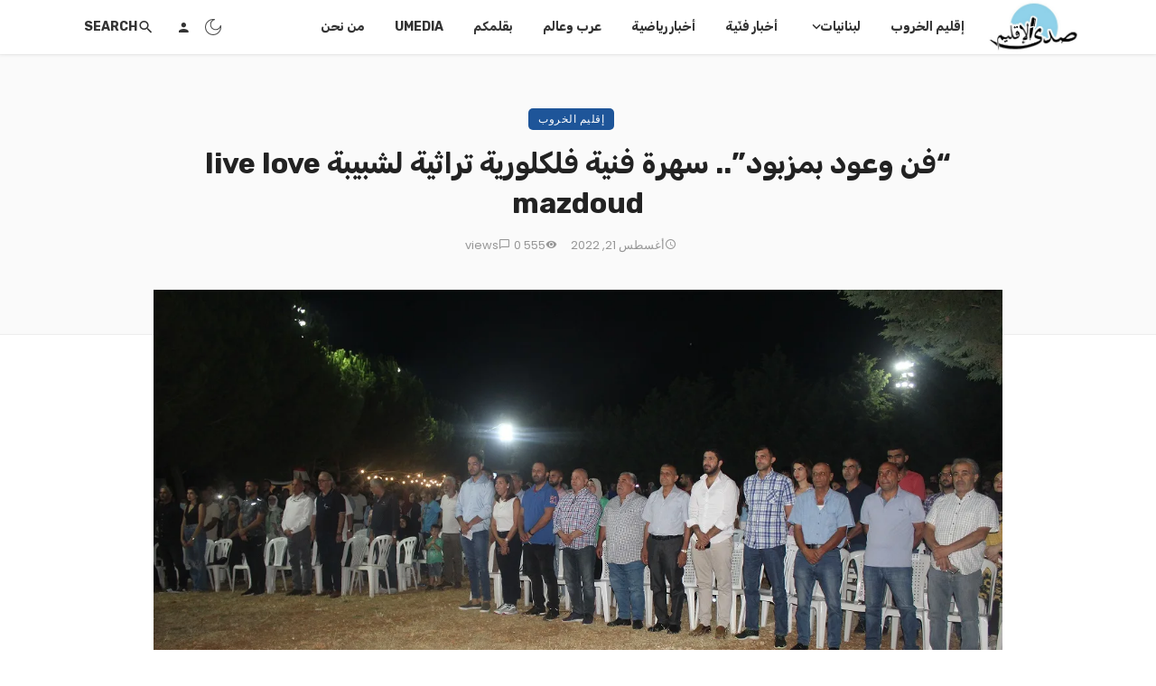

--- FILE ---
content_type: text/html; charset=UTF-8
request_url: https://sadaeliklim.com/4090/
body_size: 45286
content:
<!DOCTYPE html>
<html dir="rtl" lang="ar">
<head><meta charset="UTF-8" /><script>if(navigator.userAgent.match(/MSIE|Internet Explorer/i)||navigator.userAgent.match(/Trident\/7\..*?rv:11/i)){var href=document.location.href;if(!href.match(/[?&]nowprocket/)){if(href.indexOf("?")==-1){if(href.indexOf("#")==-1){document.location.href=href+"?nowprocket=1"}else{document.location.href=href.replace("#","?nowprocket=1#")}}else{if(href.indexOf("#")==-1){document.location.href=href+"&nowprocket=1"}else{document.location.href=href.replace("#","&nowprocket=1#")}}}}</script><script>class RocketLazyLoadScripts{constructor(){this.v="1.2.4",this.triggerEvents=["keydown","mousedown","mousemove","touchmove","touchstart","touchend","wheel"],this.userEventHandler=this._triggerListener.bind(this),this.touchStartHandler=this._onTouchStart.bind(this),this.touchMoveHandler=this._onTouchMove.bind(this),this.touchEndHandler=this._onTouchEnd.bind(this),this.clickHandler=this._onClick.bind(this),this.interceptedClicks=[],window.addEventListener("pageshow",t=>{this.persisted=t.persisted}),window.addEventListener("DOMContentLoaded",()=>{this._preconnect3rdParties()}),this.delayedScripts={normal:[],async:[],defer:[]},this.trash=[],this.allJQueries=[]}_addUserInteractionListener(t){if(document.hidden){t._triggerListener();return}this.triggerEvents.forEach(e=>window.addEventListener(e,t.userEventHandler,{passive:!0})),window.addEventListener("touchstart",t.touchStartHandler,{passive:!0}),window.addEventListener("mousedown",t.touchStartHandler),document.addEventListener("visibilitychange",t.userEventHandler)}_removeUserInteractionListener(){this.triggerEvents.forEach(t=>window.removeEventListener(t,this.userEventHandler,{passive:!0})),document.removeEventListener("visibilitychange",this.userEventHandler)}_onTouchStart(t){"HTML"!==t.target.tagName&&(window.addEventListener("touchend",this.touchEndHandler),window.addEventListener("mouseup",this.touchEndHandler),window.addEventListener("touchmove",this.touchMoveHandler,{passive:!0}),window.addEventListener("mousemove",this.touchMoveHandler),t.target.addEventListener("click",this.clickHandler),this._renameDOMAttribute(t.target,"onclick","rocket-onclick"),this._pendingClickStarted())}_onTouchMove(t){window.removeEventListener("touchend",this.touchEndHandler),window.removeEventListener("mouseup",this.touchEndHandler),window.removeEventListener("touchmove",this.touchMoveHandler,{passive:!0}),window.removeEventListener("mousemove",this.touchMoveHandler),t.target.removeEventListener("click",this.clickHandler),this._renameDOMAttribute(t.target,"rocket-onclick","onclick"),this._pendingClickFinished()}_onTouchEnd(){window.removeEventListener("touchend",this.touchEndHandler),window.removeEventListener("mouseup",this.touchEndHandler),window.removeEventListener("touchmove",this.touchMoveHandler,{passive:!0}),window.removeEventListener("mousemove",this.touchMoveHandler)}_onClick(t){t.target.removeEventListener("click",this.clickHandler),this._renameDOMAttribute(t.target,"rocket-onclick","onclick"),this.interceptedClicks.push(t),t.preventDefault(),t.stopPropagation(),t.stopImmediatePropagation(),this._pendingClickFinished()}_replayClicks(){window.removeEventListener("touchstart",this.touchStartHandler,{passive:!0}),window.removeEventListener("mousedown",this.touchStartHandler),this.interceptedClicks.forEach(t=>{t.target.dispatchEvent(new MouseEvent("click",{view:t.view,bubbles:!0,cancelable:!0}))})}_waitForPendingClicks(){return new Promise(t=>{this._isClickPending?this._pendingClickFinished=t:t()})}_pendingClickStarted(){this._isClickPending=!0}_pendingClickFinished(){this._isClickPending=!1}_renameDOMAttribute(t,e,r){t.hasAttribute&&t.hasAttribute(e)&&(event.target.setAttribute(r,event.target.getAttribute(e)),event.target.removeAttribute(e))}_triggerListener(){this._removeUserInteractionListener(this),"loading"===document.readyState?document.addEventListener("DOMContentLoaded",this._loadEverythingNow.bind(this)):this._loadEverythingNow()}_preconnect3rdParties(){let t=[];document.querySelectorAll("script[type=rocketlazyloadscript][data-rocket-src]").forEach(e=>{let r=e.getAttribute("data-rocket-src");if(r&&0!==r.indexOf("data:")){0===r.indexOf("//")&&(r=location.protocol+r);try{let i=new URL(r).origin;i!==location.origin&&t.push({src:i,crossOrigin:e.crossOrigin||"module"===e.getAttribute("data-rocket-type")})}catch(n){}}}),t=[...new Map(t.map(t=>[JSON.stringify(t),t])).values()],this._batchInjectResourceHints(t,"preconnect")}async _loadEverythingNow(){this.lastBreath=Date.now(),this._delayEventListeners(),this._delayJQueryReady(this),this._handleDocumentWrite(),this._registerAllDelayedScripts(),this._preloadAllScripts(),await this._loadScriptsFromList(this.delayedScripts.normal),await this._loadScriptsFromList(this.delayedScripts.defer),await this._loadScriptsFromList(this.delayedScripts.async);try{await this._triggerDOMContentLoaded(),await this._pendingWebpackRequests(this),await this._triggerWindowLoad()}catch(t){console.error(t)}window.dispatchEvent(new Event("rocket-allScriptsLoaded")),this._waitForPendingClicks().then(()=>{this._replayClicks()}),this._emptyTrash()}_registerAllDelayedScripts(){document.querySelectorAll("script[type=rocketlazyloadscript]").forEach(t=>{t.hasAttribute("data-rocket-src")?t.hasAttribute("async")&&!1!==t.async?this.delayedScripts.async.push(t):t.hasAttribute("defer")&&!1!==t.defer||"module"===t.getAttribute("data-rocket-type")?this.delayedScripts.defer.push(t):this.delayedScripts.normal.push(t):this.delayedScripts.normal.push(t)})}async _transformScript(t){if(await this._littleBreath(),!0===t.noModule&&"noModule"in HTMLScriptElement.prototype){t.setAttribute("data-rocket-status","skipped");return}return new Promise(navigator.userAgent.indexOf("Firefox/")>0||""===navigator.vendor?e=>{let r=document.createElement("script");[...t.attributes].forEach(t=>{let e=t.nodeName;"type"!==e&&("data-rocket-type"===e&&(e="type"),"data-rocket-src"===e&&(e="src"),r.setAttribute(e,t.nodeValue))}),t.text&&(r.text=t.text),r.hasAttribute("src")?(r.addEventListener("load",e),r.addEventListener("error",e)):(r.text=t.text,e());try{t.parentNode.replaceChild(r,t)}catch(i){e()}}:e=>{function r(){t.setAttribute("data-rocket-status","failed"),e()}try{let i=t.getAttribute("data-rocket-type"),n=t.getAttribute("data-rocket-src");i?(t.type=i,t.removeAttribute("data-rocket-type")):t.removeAttribute("type"),t.addEventListener("load",function r(){t.setAttribute("data-rocket-status","executed"),e()}),t.addEventListener("error",r),n?(t.removeAttribute("data-rocket-src"),t.src=n):t.src="data:text/javascript;base64,"+window.btoa(unescape(encodeURIComponent(t.text)))}catch(s){r()}})}async _loadScriptsFromList(t){let e=t.shift();return e&&e.isConnected?(await this._transformScript(e),this._loadScriptsFromList(t)):Promise.resolve()}_preloadAllScripts(){this._batchInjectResourceHints([...this.delayedScripts.normal,...this.delayedScripts.defer,...this.delayedScripts.async],"preload")}_batchInjectResourceHints(t,e){var r=document.createDocumentFragment();t.forEach(t=>{let i=t.getAttribute&&t.getAttribute("data-rocket-src")||t.src;if(i){let n=document.createElement("link");n.href=i,n.rel=e,"preconnect"!==e&&(n.as="script"),t.getAttribute&&"module"===t.getAttribute("data-rocket-type")&&(n.crossOrigin=!0),t.crossOrigin&&(n.crossOrigin=t.crossOrigin),t.integrity&&(n.integrity=t.integrity),r.appendChild(n),this.trash.push(n)}}),document.head.appendChild(r)}_delayEventListeners(){let t={};function e(e,r){!function e(r){!t[r]&&(t[r]={originalFunctions:{add:r.addEventListener,remove:r.removeEventListener},eventsToRewrite:[]},r.addEventListener=function(){arguments[0]=i(arguments[0]),t[r].originalFunctions.add.apply(r,arguments)},r.removeEventListener=function(){arguments[0]=i(arguments[0]),t[r].originalFunctions.remove.apply(r,arguments)});function i(e){return t[r].eventsToRewrite.indexOf(e)>=0?"rocket-"+e:e}}(e),t[e].eventsToRewrite.push(r)}function r(t,e){let r=t[e];Object.defineProperty(t,e,{get:()=>r||function(){},set(i){t["rocket"+e]=r=i}})}e(document,"DOMContentLoaded"),e(window,"DOMContentLoaded"),e(window,"load"),e(window,"pageshow"),e(document,"readystatechange"),r(document,"onreadystatechange"),r(window,"onload"),r(window,"onpageshow")}_delayJQueryReady(t){let e;function r(t){return t.split(" ").map(t=>"load"===t||0===t.indexOf("load.")?"rocket-jquery-load":t).join(" ")}function i(i){if(i&&i.fn&&!t.allJQueries.includes(i)){i.fn.ready=i.fn.init.prototype.ready=function(e){return t.domReadyFired?e.bind(document)(i):document.addEventListener("rocket-DOMContentLoaded",()=>e.bind(document)(i)),i([])};let n=i.fn.on;i.fn.on=i.fn.init.prototype.on=function(){return this[0]===window&&("string"==typeof arguments[0]||arguments[0]instanceof String?arguments[0]=r(arguments[0]):"object"==typeof arguments[0]&&Object.keys(arguments[0]).forEach(t=>{let e=arguments[0][t];delete arguments[0][t],arguments[0][r(t)]=e})),n.apply(this,arguments),this},t.allJQueries.push(i)}e=i}i(window.jQuery),Object.defineProperty(window,"jQuery",{get:()=>e,set(t){i(t)}})}async _pendingWebpackRequests(t){let e=document.querySelector("script[data-webpack]");async function r(){return new Promise(t=>{e.addEventListener("load",t),e.addEventListener("error",t)})}e&&(await r(),await t._requestAnimFrame(),await t._pendingWebpackRequests(t))}async _triggerDOMContentLoaded(){this.domReadyFired=!0,await this._littleBreath(),document.dispatchEvent(new Event("rocket-DOMContentLoaded")),await this._littleBreath(),window.dispatchEvent(new Event("rocket-DOMContentLoaded")),await this._littleBreath(),document.dispatchEvent(new Event("rocket-readystatechange")),await this._littleBreath(),document.rocketonreadystatechange&&document.rocketonreadystatechange()}async _triggerWindowLoad(){await this._littleBreath(),window.dispatchEvent(new Event("rocket-load")),await this._littleBreath(),window.rocketonload&&window.rocketonload(),await this._littleBreath(),this.allJQueries.forEach(t=>t(window).trigger("rocket-jquery-load")),await this._littleBreath();let t=new Event("rocket-pageshow");t.persisted=this.persisted,window.dispatchEvent(t),await this._littleBreath(),window.rocketonpageshow&&window.rocketonpageshow({persisted:this.persisted})}_handleDocumentWrite(){let t=new Map;document.write=document.writeln=function(e){let r=document.currentScript;r||console.error("WPRocket unable to document.write this: "+e);let i=document.createRange(),n=r.parentElement,s=t.get(r);void 0===s&&(s=r.nextSibling,t.set(r,s));let a=document.createDocumentFragment();i.setStart(a,0),a.appendChild(i.createContextualFragment(e)),n.insertBefore(a,s)}}async _littleBreath(){Date.now()-this.lastBreath>45&&(await this._requestAnimFrame(),this.lastBreath=Date.now())}async _requestAnimFrame(){return document.hidden?new Promise(t=>setTimeout(t)):new Promise(t=>requestAnimationFrame(t))}_emptyTrash(){this.trash.forEach(t=>t.remove())}static run(){let t=new RocketLazyLoadScripts;t._addUserInteractionListener(t)}}RocketLazyLoadScripts.run();</script>
	
    
    <meta name="viewport" content="width=device-width, initial-scale=1"/>
    
    <link rel="profile" href="/gmpg.org/xfn/11" />
    
    <!-- Schema meta -->
        <script type="application/ld+json">
    {
          "@context": "http://schema.org",
          "@type": "NewsArticle",
          "mainEntityOfPage": {
            "@type": "WebPage",
            "@id": "https://sadaeliklim.com/4090/"
          },
          "headline": "&#8220;فن وعود بمزبود&#8221;.. سهرة فنية فلكلورية تراثية لشبيبة live love mazdoud",
                    "image": [
            "https://i0.wp.com/sadaeliklim.com/wp-content/uploads/2022/08/IMG_0722-Copy.jpg?fit=1296%2C864&#038;ssl=1"
           ],
                     "datePublished": "2022-08-21T11:17:44+00:00",
          "dateModified": "2022-08-21T12:14:24+03:00",
          "author": {
            "@type": "Person",
            "name": "إدارة التحرير"
          },
           "publisher": {
            "@type": "Organization",
            "name": "صدى الإقليم",
            "logo": {
              "@type": "ImageObject",
              "url": "https://i0.wp.com/sadaeliklim.com/wp-content/uploads/2025/07/64292c57-1707-4a6a-93b3-72d58872030a-3.jpg?fit=448%2C254&#038;ssl=1"
            }
          },
          "description": ""
        }
        </script>
        
    <script type="rocketlazyloadscript" data-rocket-type="text/javascript">
/* <![CDATA[ */
window.JetpackScriptData = {"site":{"icon":"https://i0.wp.com/sadaeliklim.com/wp-content/uploads/2025/07/cropped-64292c57-1707-4a6a-93b3-72d58872030a.jpg?fit=512%2C512\u0026ssl=1\u0026w=64","title":"صدى الإقليم","host":"unknown","is_wpcom_platform":false}};
/* ]]> */
</script>
<script type="rocketlazyloadscript" data-rocket-type="application/javascript">var ajaxurl = "https://sadaeliklim.com/wp-admin/admin-ajax.php"</script><meta name='robots' content='index, follow, max-image-preview:large, max-snippet:-1, max-video-preview:-1' />
	<style>img:is([sizes="auto" i], [sizes^="auto," i]) { contain-intrinsic-size: 3000px 1500px }</style>
	<!-- Jetpack Site Verification Tags -->
<meta name="google-site-verification" content="LRFsjO5Nwm5XbTF7zbEwVZrV3HtOXlYXPC_N9TXBiJA" />

	<!-- This site is optimized with the Yoast SEO plugin v25.5 - https://yoast.com/wordpress/plugins/seo/ -->
	<title>&quot;فن وعود بمزبود&quot;.. سهرة فنية فلكلورية تراثية لشبيبة live love mazdoud</title>
	<link rel="canonical" href="https://sadaeliklim.com/4090/" />
	<meta property="og:locale" content="ar_AR" />
	<meta property="og:type" content="article" />
	<meta property="og:title" content="&quot;فن وعود بمزبود&quot;.. سهرة فنية فلكلورية تراثية لشبيبة live love mazdoud" />
	<meta property="og:description" content="تغطية خاصة – صدى الإقليم برعاية وحضور النائب حليمة القعقور، نظّمت شبيبة live love mazdoud سهرة فنية فلكلورية تراثية، تحت عنوان &#8220;فن وعود بمزبود&#8221;، بحضور بلديات ومخاتير وفعاليات وأهالي البلدة والجوار. افتتح الحفل بالنشيد الوطني وكلمة ترحيبية من علي شحادة ونغم بو حرفوش، ثم شرح محمد فواز عن مشروع إضاءة الشارع على الطاقة الشمسية، شاكراً من كان له اليد في تنفيذ هذا المشروع، بعد ذلك ألقى محمد شحادة كلمة بلدية مزبود فبارك إقامة هذه السهرة، وقال: مزبود كانت ولا تزال الرائدة في الأنشطة الثقافية والصحية والفنية، شاكراً المجتمع المدني على لفتتاته تجاه البلدة، منوّهاً بالأنشطة التي تعطي فسحة أمل للناس [&hellip;]" />
	<meta property="og:url" content="https://sadaeliklim.com/4090/" />
	<meta property="og:site_name" content="صدى الإقليم" />
	<meta property="article:publisher" content="https://www.facebook.com/sadaeliklim" />
	<meta property="article:published_time" content="2022-08-21T08:17:44+00:00" />
	<meta property="article:modified_time" content="2022-08-21T09:14:24+00:00" />
	<meta property="og:image" content="https://i0.wp.com/sadaeliklim.com/wp-content/uploads/2022/08/IMG_0722-Copy.jpg?fit=1296%2C864&ssl=1" />
	<meta property="og:image:width" content="1296" />
	<meta property="og:image:height" content="864" />
	<meta property="og:image:type" content="image/jpeg" />
	<meta name="author" content="إدارة التحرير" />
	<meta name="twitter:card" content="summary_large_image" />
	<meta name="twitter:creator" content="@sadaeliklim" />
	<meta name="twitter:site" content="@sadaeliklim" />
	<script type="application/ld+json" class="yoast-schema-graph">{"@context":"https://schema.org","@graph":[{"@type":"NewsArticle","@id":"https://sadaeliklim.com/4090/#article","isPartOf":{"@id":"https://sadaeliklim.com/4090/"},"author":{"name":"إدارة التحرير","@id":"https://sadaeliklim.com/#/schema/person/13d69c1089aace82fad4758f3b34fb2c"},"headline":"&#8220;فن وعود بمزبود&#8221;.. سهرة فنية فلكلورية تراثية لشبيبة live love mazdoud","datePublished":"2022-08-21T08:17:44+00:00","dateModified":"2022-08-21T09:14:24+00:00","mainEntityOfPage":{"@id":"https://sadaeliklim.com/4090/"},"wordCount":22,"publisher":{"@id":"https://sadaeliklim.com/#organization"},"image":{"@id":"https://sadaeliklim.com/4090/#primaryimage"},"thumbnailUrl":"https://i0.wp.com/sadaeliklim.com/wp-content/uploads/2022/08/IMG_0722-Copy.jpg?fit=1296%2C864&ssl=1","keywords":["live love mazdoud","اقليم الخروب","مزبود"],"articleSection":["إقليم الخروب"],"inLanguage":"ar"},{"@type":"WebPage","@id":"https://sadaeliklim.com/4090/","url":"https://sadaeliklim.com/4090/","name":"\"فن وعود بمزبود\".. سهرة فنية فلكلورية تراثية لشبيبة live love mazdoud","isPartOf":{"@id":"https://sadaeliklim.com/#website"},"primaryImageOfPage":{"@id":"https://sadaeliklim.com/4090/#primaryimage"},"image":{"@id":"https://sadaeliklim.com/4090/#primaryimage"},"thumbnailUrl":"https://i0.wp.com/sadaeliklim.com/wp-content/uploads/2022/08/IMG_0722-Copy.jpg?fit=1296%2C864&ssl=1","datePublished":"2022-08-21T08:17:44+00:00","dateModified":"2022-08-21T09:14:24+00:00","breadcrumb":{"@id":"https://sadaeliklim.com/4090/#breadcrumb"},"inLanguage":"ar","potentialAction":[{"@type":"ReadAction","target":["https://sadaeliklim.com/4090/"]}]},{"@type":"ImageObject","inLanguage":"ar","@id":"https://sadaeliklim.com/4090/#primaryimage","url":"https://i0.wp.com/sadaeliklim.com/wp-content/uploads/2022/08/IMG_0722-Copy.jpg?fit=1296%2C864&ssl=1","contentUrl":"https://i0.wp.com/sadaeliklim.com/wp-content/uploads/2022/08/IMG_0722-Copy.jpg?fit=1296%2C864&ssl=1","width":1296,"height":864},{"@type":"BreadcrumbList","@id":"https://sadaeliklim.com/4090/#breadcrumb","itemListElement":[{"@type":"ListItem","position":1,"name":"Home","item":"https://sadaeliklim.com/"},{"@type":"ListItem","position":2,"name":"Blog","item":"https://sadaeliklim.com/blog/"},{"@type":"ListItem","position":3,"name":"&#8220;فن وعود بمزبود&#8221;.. سهرة فنية فلكلورية تراثية لشبيبة live love mazdoud"}]},{"@type":"WebSite","@id":"https://sadaeliklim.com/#website","url":"https://sadaeliklim.com/","name":"صدى الإقليم","description":"موقع صدى الإقليم الإخباري","publisher":{"@id":"https://sadaeliklim.com/#organization"},"alternateName":"sada eliklim","potentialAction":[{"@type":"SearchAction","target":{"@type":"EntryPoint","urlTemplate":"https://sadaeliklim.com/?s={search_term_string}"},"query-input":{"@type":"PropertyValueSpecification","valueRequired":true,"valueName":"search_term_string"}}],"inLanguage":"ar"},{"@type":"Organization","@id":"https://sadaeliklim.com/#organization","name":"صدى الإقليم","alternateName":"sada eliklim","url":"https://sadaeliklim.com/","logo":{"@type":"ImageObject","inLanguage":"ar","@id":"https://sadaeliklim.com/#/schema/logo/image/","url":"https://i0.wp.com/sadaeliklim.com/wp-content/uploads/2020/06/cropped-logo-1.jpg?fit=512%2C512&ssl=1","contentUrl":"https://i0.wp.com/sadaeliklim.com/wp-content/uploads/2020/06/cropped-logo-1.jpg?fit=512%2C512&ssl=1","width":512,"height":512,"caption":"صدى الإقليم"},"image":{"@id":"https://sadaeliklim.com/#/schema/logo/image/"},"sameAs":["https://www.facebook.com/sadaeliklim","https://x.com/sadaeliklim","https://www.youtube.com/channel/UCUystCasqJ_BFy7393iH9BQ"]},{"@type":"Person","@id":"https://sadaeliklim.com/#/schema/person/13d69c1089aace82fad4758f3b34fb2c","name":"إدارة التحرير","image":{"@type":"ImageObject","inLanguage":"ar","@id":"https://sadaeliklim.com/#/schema/person/image/","url":"https://sadaeliklim.com/wp-content/uploads/2025/07/64292c57-1707-4a6a-93b3-72d58872030a-96x96.jpg","contentUrl":"https://sadaeliklim.com/wp-content/uploads/2025/07/64292c57-1707-4a6a-93b3-72d58872030a-96x96.jpg","caption":"إدارة التحرير"},"url":"https://sadaeliklim.com/author/khadijah/"}]}</script>
	<!-- / Yoast SEO plugin. -->


<link rel='dns-prefetch' href='//stats.wp.com' />
<link rel='dns-prefetch' href='//fonts.googleapis.com' />
<link rel='dns-prefetch' href='//v0.wordpress.com' />
<link rel='preconnect' href='//i0.wp.com' />
<link rel='preconnect' href='//c0.wp.com' />
<link rel='preconnect' href='https://fonts.gstatic.com' crossorigin />
<link rel="alternate" type="application/rss+xml" title="صدى الإقليم &laquo; الخلاصة" href="https://sadaeliklim.com/feed/" />
<script type="rocketlazyloadscript" data-rocket-type="text/javascript">
/* <![CDATA[ */
window._wpemojiSettings = {"baseUrl":"https:\/\/s.w.org\/images\/core\/emoji\/16.0.1\/72x72\/","ext":".png","svgUrl":"https:\/\/s.w.org\/images\/core\/emoji\/16.0.1\/svg\/","svgExt":".svg","source":{"concatemoji":"https:\/\/sadaeliklim.com\/wp-includes\/js\/wp-emoji-release.min.js?ver=6.8.2"}};
/*! This file is auto-generated */
!function(s,n){var o,i,e;function c(e){try{var t={supportTests:e,timestamp:(new Date).valueOf()};sessionStorage.setItem(o,JSON.stringify(t))}catch(e){}}function p(e,t,n){e.clearRect(0,0,e.canvas.width,e.canvas.height),e.fillText(t,0,0);var t=new Uint32Array(e.getImageData(0,0,e.canvas.width,e.canvas.height).data),a=(e.clearRect(0,0,e.canvas.width,e.canvas.height),e.fillText(n,0,0),new Uint32Array(e.getImageData(0,0,e.canvas.width,e.canvas.height).data));return t.every(function(e,t){return e===a[t]})}function u(e,t){e.clearRect(0,0,e.canvas.width,e.canvas.height),e.fillText(t,0,0);for(var n=e.getImageData(16,16,1,1),a=0;a<n.data.length;a++)if(0!==n.data[a])return!1;return!0}function f(e,t,n,a){switch(t){case"flag":return n(e,"\ud83c\udff3\ufe0f\u200d\u26a7\ufe0f","\ud83c\udff3\ufe0f\u200b\u26a7\ufe0f")?!1:!n(e,"\ud83c\udde8\ud83c\uddf6","\ud83c\udde8\u200b\ud83c\uddf6")&&!n(e,"\ud83c\udff4\udb40\udc67\udb40\udc62\udb40\udc65\udb40\udc6e\udb40\udc67\udb40\udc7f","\ud83c\udff4\u200b\udb40\udc67\u200b\udb40\udc62\u200b\udb40\udc65\u200b\udb40\udc6e\u200b\udb40\udc67\u200b\udb40\udc7f");case"emoji":return!a(e,"\ud83e\udedf")}return!1}function g(e,t,n,a){var r="undefined"!=typeof WorkerGlobalScope&&self instanceof WorkerGlobalScope?new OffscreenCanvas(300,150):s.createElement("canvas"),o=r.getContext("2d",{willReadFrequently:!0}),i=(o.textBaseline="top",o.font="600 32px Arial",{});return e.forEach(function(e){i[e]=t(o,e,n,a)}),i}function t(e){var t=s.createElement("script");t.src=e,t.defer=!0,s.head.appendChild(t)}"undefined"!=typeof Promise&&(o="wpEmojiSettingsSupports",i=["flag","emoji"],n.supports={everything:!0,everythingExceptFlag:!0},e=new Promise(function(e){s.addEventListener("DOMContentLoaded",e,{once:!0})}),new Promise(function(t){var n=function(){try{var e=JSON.parse(sessionStorage.getItem(o));if("object"==typeof e&&"number"==typeof e.timestamp&&(new Date).valueOf()<e.timestamp+604800&&"object"==typeof e.supportTests)return e.supportTests}catch(e){}return null}();if(!n){if("undefined"!=typeof Worker&&"undefined"!=typeof OffscreenCanvas&&"undefined"!=typeof URL&&URL.createObjectURL&&"undefined"!=typeof Blob)try{var e="postMessage("+g.toString()+"("+[JSON.stringify(i),f.toString(),p.toString(),u.toString()].join(",")+"));",a=new Blob([e],{type:"text/javascript"}),r=new Worker(URL.createObjectURL(a),{name:"wpTestEmojiSupports"});return void(r.onmessage=function(e){c(n=e.data),r.terminate(),t(n)})}catch(e){}c(n=g(i,f,p,u))}t(n)}).then(function(e){for(var t in e)n.supports[t]=e[t],n.supports.everything=n.supports.everything&&n.supports[t],"flag"!==t&&(n.supports.everythingExceptFlag=n.supports.everythingExceptFlag&&n.supports[t]);n.supports.everythingExceptFlag=n.supports.everythingExceptFlag&&!n.supports.flag,n.DOMReady=!1,n.readyCallback=function(){n.DOMReady=!0}}).then(function(){return e}).then(function(){var e;n.supports.everything||(n.readyCallback(),(e=n.source||{}).concatemoji?t(e.concatemoji):e.wpemoji&&e.twemoji&&(t(e.twemoji),t(e.wpemoji)))}))}((window,document),window._wpemojiSettings);
/* ]]> */
</script>
<style id='wp-emoji-styles-inline-css' type='text/css'>

	img.wp-smiley, img.emoji {
		display: inline !important;
		border: none !important;
		box-shadow: none !important;
		height: 1em !important;
		width: 1em !important;
		margin: 0 0.07em !important;
		vertical-align: -0.1em !important;
		background: none !important;
		padding: 0 !important;
	}
</style>
<link data-minify="1" rel='stylesheet' id='wp-block-library-rtl-css' href='https://sadaeliklim.com/wp-content/cache/min/1/c/6.8.2/wp-includes/css/dist/block-library/style-rtl.min.css?ver=1753871538' type='text/css' media='all' />
<style id='classic-theme-styles-inline-css' type='text/css'>
/*! This file is auto-generated */
.wp-block-button__link{color:#fff;background-color:#32373c;border-radius:9999px;box-shadow:none;text-decoration:none;padding:calc(.667em + 2px) calc(1.333em + 2px);font-size:1.125em}.wp-block-file__button{background:#32373c;color:#fff;text-decoration:none}
</style>
<link data-minify="1" rel='stylesheet' id='mediaelement-css' href='https://sadaeliklim.com/wp-content/cache/min/1/c/6.8.2/wp-includes/js/mediaelement/mediaelementplayer-legacy.min.css?ver=1752645903' type='text/css' media='all' />
<link data-minify="1" rel='stylesheet' id='wp-mediaelement-css' href='https://sadaeliklim.com/wp-content/cache/min/1/c/6.8.2/wp-includes/js/mediaelement/wp-mediaelement.min.css?ver=1752645903' type='text/css' media='all' />
<style id='jetpack-sharing-buttons-style-inline-css' type='text/css'>
.jetpack-sharing-buttons__services-list{display:flex;flex-direction:row;flex-wrap:wrap;gap:0;list-style-type:none;margin:5px;padding:0}.jetpack-sharing-buttons__services-list.has-small-icon-size{font-size:12px}.jetpack-sharing-buttons__services-list.has-normal-icon-size{font-size:16px}.jetpack-sharing-buttons__services-list.has-large-icon-size{font-size:24px}.jetpack-sharing-buttons__services-list.has-huge-icon-size{font-size:36px}@media print{.jetpack-sharing-buttons__services-list{display:none!important}}.editor-styles-wrapper .wp-block-jetpack-sharing-buttons{gap:0;padding-inline-start:0}ul.jetpack-sharing-buttons__services-list.has-background{padding:1.25em 2.375em}
</style>
<style id='global-styles-inline-css' type='text/css'>
:root{--wp--preset--aspect-ratio--square: 1;--wp--preset--aspect-ratio--4-3: 4/3;--wp--preset--aspect-ratio--3-4: 3/4;--wp--preset--aspect-ratio--3-2: 3/2;--wp--preset--aspect-ratio--2-3: 2/3;--wp--preset--aspect-ratio--16-9: 16/9;--wp--preset--aspect-ratio--9-16: 9/16;--wp--preset--color--black: #000000;--wp--preset--color--cyan-bluish-gray: #abb8c3;--wp--preset--color--white: #ffffff;--wp--preset--color--pale-pink: #f78da7;--wp--preset--color--vivid-red: #cf2e2e;--wp--preset--color--luminous-vivid-orange: #ff6900;--wp--preset--color--luminous-vivid-amber: #fcb900;--wp--preset--color--light-green-cyan: #7bdcb5;--wp--preset--color--vivid-green-cyan: #00d084;--wp--preset--color--pale-cyan-blue: #8ed1fc;--wp--preset--color--vivid-cyan-blue: #0693e3;--wp--preset--color--vivid-purple: #9b51e0;--wp--preset--gradient--vivid-cyan-blue-to-vivid-purple: linear-gradient(135deg,rgba(6,147,227,1) 0%,rgb(155,81,224) 100%);--wp--preset--gradient--light-green-cyan-to-vivid-green-cyan: linear-gradient(135deg,rgb(122,220,180) 0%,rgb(0,208,130) 100%);--wp--preset--gradient--luminous-vivid-amber-to-luminous-vivid-orange: linear-gradient(135deg,rgba(252,185,0,1) 0%,rgba(255,105,0,1) 100%);--wp--preset--gradient--luminous-vivid-orange-to-vivid-red: linear-gradient(135deg,rgba(255,105,0,1) 0%,rgb(207,46,46) 100%);--wp--preset--gradient--very-light-gray-to-cyan-bluish-gray: linear-gradient(135deg,rgb(238,238,238) 0%,rgb(169,184,195) 100%);--wp--preset--gradient--cool-to-warm-spectrum: linear-gradient(135deg,rgb(74,234,220) 0%,rgb(151,120,209) 20%,rgb(207,42,186) 40%,rgb(238,44,130) 60%,rgb(251,105,98) 80%,rgb(254,248,76) 100%);--wp--preset--gradient--blush-light-purple: linear-gradient(135deg,rgb(255,206,236) 0%,rgb(152,150,240) 100%);--wp--preset--gradient--blush-bordeaux: linear-gradient(135deg,rgb(254,205,165) 0%,rgb(254,45,45) 50%,rgb(107,0,62) 100%);--wp--preset--gradient--luminous-dusk: linear-gradient(135deg,rgb(255,203,112) 0%,rgb(199,81,192) 50%,rgb(65,88,208) 100%);--wp--preset--gradient--pale-ocean: linear-gradient(135deg,rgb(255,245,203) 0%,rgb(182,227,212) 50%,rgb(51,167,181) 100%);--wp--preset--gradient--electric-grass: linear-gradient(135deg,rgb(202,248,128) 0%,rgb(113,206,126) 100%);--wp--preset--gradient--midnight: linear-gradient(135deg,rgb(2,3,129) 0%,rgb(40,116,252) 100%);--wp--preset--font-size--small: 13px;--wp--preset--font-size--medium: 20px;--wp--preset--font-size--large: 36px;--wp--preset--font-size--x-large: 42px;--wp--preset--spacing--20: 0.44rem;--wp--preset--spacing--30: 0.67rem;--wp--preset--spacing--40: 1rem;--wp--preset--spacing--50: 1.5rem;--wp--preset--spacing--60: 2.25rem;--wp--preset--spacing--70: 3.38rem;--wp--preset--spacing--80: 5.06rem;--wp--preset--shadow--natural: 6px 6px 9px rgba(0, 0, 0, 0.2);--wp--preset--shadow--deep: 12px 12px 50px rgba(0, 0, 0, 0.4);--wp--preset--shadow--sharp: 6px 6px 0px rgba(0, 0, 0, 0.2);--wp--preset--shadow--outlined: 6px 6px 0px -3px rgba(255, 255, 255, 1), 6px 6px rgba(0, 0, 0, 1);--wp--preset--shadow--crisp: 6px 6px 0px rgba(0, 0, 0, 1);}:where(.is-layout-flex){gap: 0.5em;}:where(.is-layout-grid){gap: 0.5em;}body .is-layout-flex{display: flex;}.is-layout-flex{flex-wrap: wrap;align-items: center;}.is-layout-flex > :is(*, div){margin: 0;}body .is-layout-grid{display: grid;}.is-layout-grid > :is(*, div){margin: 0;}:where(.wp-block-columns.is-layout-flex){gap: 2em;}:where(.wp-block-columns.is-layout-grid){gap: 2em;}:where(.wp-block-post-template.is-layout-flex){gap: 1.25em;}:where(.wp-block-post-template.is-layout-grid){gap: 1.25em;}.has-black-color{color: var(--wp--preset--color--black) !important;}.has-cyan-bluish-gray-color{color: var(--wp--preset--color--cyan-bluish-gray) !important;}.has-white-color{color: var(--wp--preset--color--white) !important;}.has-pale-pink-color{color: var(--wp--preset--color--pale-pink) !important;}.has-vivid-red-color{color: var(--wp--preset--color--vivid-red) !important;}.has-luminous-vivid-orange-color{color: var(--wp--preset--color--luminous-vivid-orange) !important;}.has-luminous-vivid-amber-color{color: var(--wp--preset--color--luminous-vivid-amber) !important;}.has-light-green-cyan-color{color: var(--wp--preset--color--light-green-cyan) !important;}.has-vivid-green-cyan-color{color: var(--wp--preset--color--vivid-green-cyan) !important;}.has-pale-cyan-blue-color{color: var(--wp--preset--color--pale-cyan-blue) !important;}.has-vivid-cyan-blue-color{color: var(--wp--preset--color--vivid-cyan-blue) !important;}.has-vivid-purple-color{color: var(--wp--preset--color--vivid-purple) !important;}.has-black-background-color{background-color: var(--wp--preset--color--black) !important;}.has-cyan-bluish-gray-background-color{background-color: var(--wp--preset--color--cyan-bluish-gray) !important;}.has-white-background-color{background-color: var(--wp--preset--color--white) !important;}.has-pale-pink-background-color{background-color: var(--wp--preset--color--pale-pink) !important;}.has-vivid-red-background-color{background-color: var(--wp--preset--color--vivid-red) !important;}.has-luminous-vivid-orange-background-color{background-color: var(--wp--preset--color--luminous-vivid-orange) !important;}.has-luminous-vivid-amber-background-color{background-color: var(--wp--preset--color--luminous-vivid-amber) !important;}.has-light-green-cyan-background-color{background-color: var(--wp--preset--color--light-green-cyan) !important;}.has-vivid-green-cyan-background-color{background-color: var(--wp--preset--color--vivid-green-cyan) !important;}.has-pale-cyan-blue-background-color{background-color: var(--wp--preset--color--pale-cyan-blue) !important;}.has-vivid-cyan-blue-background-color{background-color: var(--wp--preset--color--vivid-cyan-blue) !important;}.has-vivid-purple-background-color{background-color: var(--wp--preset--color--vivid-purple) !important;}.has-black-border-color{border-color: var(--wp--preset--color--black) !important;}.has-cyan-bluish-gray-border-color{border-color: var(--wp--preset--color--cyan-bluish-gray) !important;}.has-white-border-color{border-color: var(--wp--preset--color--white) !important;}.has-pale-pink-border-color{border-color: var(--wp--preset--color--pale-pink) !important;}.has-vivid-red-border-color{border-color: var(--wp--preset--color--vivid-red) !important;}.has-luminous-vivid-orange-border-color{border-color: var(--wp--preset--color--luminous-vivid-orange) !important;}.has-luminous-vivid-amber-border-color{border-color: var(--wp--preset--color--luminous-vivid-amber) !important;}.has-light-green-cyan-border-color{border-color: var(--wp--preset--color--light-green-cyan) !important;}.has-vivid-green-cyan-border-color{border-color: var(--wp--preset--color--vivid-green-cyan) !important;}.has-pale-cyan-blue-border-color{border-color: var(--wp--preset--color--pale-cyan-blue) !important;}.has-vivid-cyan-blue-border-color{border-color: var(--wp--preset--color--vivid-cyan-blue) !important;}.has-vivid-purple-border-color{border-color: var(--wp--preset--color--vivid-purple) !important;}.has-vivid-cyan-blue-to-vivid-purple-gradient-background{background: var(--wp--preset--gradient--vivid-cyan-blue-to-vivid-purple) !important;}.has-light-green-cyan-to-vivid-green-cyan-gradient-background{background: var(--wp--preset--gradient--light-green-cyan-to-vivid-green-cyan) !important;}.has-luminous-vivid-amber-to-luminous-vivid-orange-gradient-background{background: var(--wp--preset--gradient--luminous-vivid-amber-to-luminous-vivid-orange) !important;}.has-luminous-vivid-orange-to-vivid-red-gradient-background{background: var(--wp--preset--gradient--luminous-vivid-orange-to-vivid-red) !important;}.has-very-light-gray-to-cyan-bluish-gray-gradient-background{background: var(--wp--preset--gradient--very-light-gray-to-cyan-bluish-gray) !important;}.has-cool-to-warm-spectrum-gradient-background{background: var(--wp--preset--gradient--cool-to-warm-spectrum) !important;}.has-blush-light-purple-gradient-background{background: var(--wp--preset--gradient--blush-light-purple) !important;}.has-blush-bordeaux-gradient-background{background: var(--wp--preset--gradient--blush-bordeaux) !important;}.has-luminous-dusk-gradient-background{background: var(--wp--preset--gradient--luminous-dusk) !important;}.has-pale-ocean-gradient-background{background: var(--wp--preset--gradient--pale-ocean) !important;}.has-electric-grass-gradient-background{background: var(--wp--preset--gradient--electric-grass) !important;}.has-midnight-gradient-background{background: var(--wp--preset--gradient--midnight) !important;}.has-small-font-size{font-size: var(--wp--preset--font-size--small) !important;}.has-medium-font-size{font-size: var(--wp--preset--font-size--medium) !important;}.has-large-font-size{font-size: var(--wp--preset--font-size--large) !important;}.has-x-large-font-size{font-size: var(--wp--preset--font-size--x-large) !important;}
:where(.wp-block-post-template.is-layout-flex){gap: 1.25em;}:where(.wp-block-post-template.is-layout-grid){gap: 1.25em;}
:where(.wp-block-columns.is-layout-flex){gap: 2em;}:where(.wp-block-columns.is-layout-grid){gap: 2em;}
:root :where(.wp-block-pullquote){font-size: 1.5em;line-height: 1.6;}
</style>
<link data-minify="1" rel='stylesheet' id='redux-extendify-styles-css' href='https://sadaeliklim.com/wp-content/cache/min/1/wp-content/plugins/ceris-extension/redux-framework/redux-core/assets/css/extendify-utilities.css?ver=1752645903' type='text/css' media='all' />
<link data-minify="1" rel='stylesheet' id='ceris-vendors-css' href='https://sadaeliklim.com/wp-content/cache/min/1/wp-content/themes/ceris/css/vendors.css?ver=1752645903' type='text/css' media='all' />
<link data-minify="1" rel='stylesheet' id='ceris-login-css' href='https://sadaeliklim.com/wp-content/cache/min/1/wp-content/themes/ceris/css/login.css?ver=1752645903' type='text/css' media='all' />
<link data-minify="1" rel='stylesheet' id='ceris-style-css' href='https://sadaeliklim.com/wp-content/cache/min/1/wp-content/themes/ceris/css/style.css?ver=1752645904' type='text/css' media='all' />
<style id='ceris-style-inline-css' type='text/css'>
.sticky-header.is-fixed > .navigation-bar
                                        {background: #fff;}.atbs-ceris-block:not(:last-child) {margin-bottom: 65px;}@media(min-width: 576px){.atbs-ceris-block-custom-margin .block-heading:not(.widget__title){margin-bottom: 40px;} }::selection {color: #FFF; background: #1E5599;}::-webkit-selection {color: #FFF; background: #1E5599;}.scroll-count-percent .progress__value {stroke: #1E5599;}  .ceris-feature-i .sub-posts .block-heading__view-all a, .atbs-ceris-carousel.atbs-ceris-carousel-post-vertical .owl-prev, .atbs-ceris-carousel.atbs-ceris-carousel-post-vertical .owl-next, .post--overlay-back-face .button__readmore:hover i, .post--vertical-has-media .list-index, .navigation--main .sub-menu li:hover>a, .infinity-single-trigger:before, .ceris-icon-load-infinity-single:before, .atbs-article-reactions .atbs-reactions-content.active .atbs-reaction-count, .atbs-article-reactions .atbs-reactions-content:active .atbs-reaction-count, .post-slider-text-align-center .owl-carousel .owl-prev, .post-slider-text-align-center .owl-carousel .owl-next, .ceris-category-tiles .owl-carousel .owl-prev, .ceris-category-tiles .owl-carousel .owl-next, 
                                    a.block-heading__secondary, .atbs-ceris-pagination a.btn-default, 
                                    .atbs-ceris-pagination a.btn-default:active, 
                                    .atbs-ceris-pagination a.btn-default:hover, 
                                    .atbs-ceris-pagination a.btn-default:focus, 
                                    .atbs-ceris-search-full .result-default, 
                                    .atbs-ceris-search-full .result-default .search-module-heading, 
                                    .search-module-heading, .atbs-ceris-post--grid-c-update .atbs-ceris-carousel.nav-circle .owl-prev, .single .entry-meta .entry-author__name, .pagination-circle .atbs-ceris-pagination__item.atbs-ceris-pagination__item-next:hover,
                                    .pagination-circle .atbs-ceris-pagination__item.atbs-ceris-pagination__item-prev:hover, 
                                    .atbs-ceris-video-has-post-list .main-post .post-type-icon, .widget-subscribe .subscribe-form__fields button, 
                                    .list-index, a, a:hover, a:focus, a:active, .color-primary, .site-title, 
                                    .entry-tags ul > li > a:hover, .social-share-label, .ceris-single .single-header--top .entry-author__name, .atbs-ceris-widget-indexed-posts-b .posts-list > li .post__title:after, .posts-navigation .post:hover .posts-navigation__label,
                                    .posts-navigation .post:hover .post__title, .sticky-ceris-post .cerisStickyMark i, .typography-copy blockquote:before, .comment-content blockquote:before, .listing--list-large .post__readmore:hover .readmore__text,
                                    .post--horizontal-reverse-big.post--horizontal-reverse-big__style-3 .post__readmore .readmore__text:hover, .reviews-score-average, .star-item.star-full i:before,
                                    .wc-block-grid__product-rating .star-rating span:before, .wc-block-grid__product-rating .wc-block-grid__product-rating__stars span:before,
                                    .woocommerce-message::before, .woocommerce-info::before, .woocommerce-error::before, .woocommerce-downloads .woocommerce-info:before
            {color: #1E5599;}.ceris-grid-j .icon-has-animation .btn-play-left-not-center.post-type-icon:after, div.wpforms-container-full .wpforms-form button[type=submit], div.wpforms-container-full .wpforms-form button[type=submit]:hover{background-color: #1E5599;} .ceris-grid-j .btn-play-left-not-center .circle, .scroll-count-percent .btn-bookmark-icon .bookmark-status-saved path {fill: #1E5599;} .infinity-single-trigger:before, .ceris-grid-j .btn-play-left-not-center .g-path path{fill: #fff;}@media(max-width: 768px) {.ceris-grid-j .icon-has-animation .btn-play-left-not-center.post-type-icon:after{background-color: #fff;} }@media(max-width: 768px) {.ceris-grid-j .btn-play-left-not-center .circle{fill: #fff;} } @media(max-width: 768px) {.ceris-grid-j .btn-play-left-not-center .g-path path{fill: #000;} }@media(max-width: 768px) {.ceris-module-video .post-list-no-thumb-3i .posts-no-thumb .post-type-icon:after{background-color: #1E5599;} }@media(max-width: 768px) {.ceris-module-video .post-list-no-thumb-3i .list-item .posts-no-thumb:hover .post-type-icon:after{background-color: #fff;} }@media(max-width: 768px) {.ceris-module-video .post-list-no-thumb-3i .list-item:first-child .posts-no-thumb:hover .post-type-icon:after{background-color: #fff;} }@media(max-width: 768px) {.ceris-module-video .post-list-no-thumb-3i:hover .list-item:first-child .posts-no-thumb .post-type-icon:after{background-color: #1E5599;} }@media(max-width: 768px) {.ceris-module-video .post-list-no-thumb-3i .list-item:first-child .posts-no-thumb:hover .post-type-icon:after{background-color: #fff;} }@media (max-width: 380px){.featured-slider-d .owl-carousel .owl-dot.active span{background-color: #1E5599;}}.g-path path {fill: #000;} .circle{fill: #fff;}@media(max-width: 576px) {.atbs-ceris-post--vertical-3i-row .post--vertical .post__cat{background-color: #1E5599;} }.atbs-article-reactions .atbs-reactions-content:hover{
                border-color: rgba(30, 85, 153,0.3);
            } .post-no-thumb-height-default:hover{
                box-shadow: 0 45px 25px -20px rgba(30, 85, 153,0.27);
            } .ceris-feature-h .owl-item.active .post--overlay-height-275 .post__thumb--overlay.post__thumb:after{
                background-color: rgba(30, 85, 153,0.8);
            } .post-list-no-thumb-3i .list-item:first-child:hover:before, .post-list-no-thumb-3i .list-item:hover:before{
                background-color: rgba(30, 85, 153, 0.4);
            } .ceris-grid-carousel-d .owl-stage .post--card-overlay-middle-has-hidden-content:hover .post__thumb--overlay.post__thumb:after, .ceris-grid-carousel-d .owl-stage .owl-item.active.center .post--card-overlay-middle-has-hidden-content:hover .post__thumb--overlay.post__thumb:after{
                -webkit-box-shadow: 0px 20px 27px 0 rgba(30, 85, 153,0.2);
                box-shadow: 0px 20px 27px 0 rgba(30, 85, 153,0.2);
            } @media(min-width:992px){
                                .post--overlay-hover-effect .post__thumb--overlay.post__thumb:after{
                                    background-color: #1E5599;
                                }
            }.atbs-ceris-block__aside-left .banner__button, .ceris-feature-k .atbs-ceris-carousel-nav-custom-holder .owl-prev:hover, .ceris-feature-k .atbs-ceris-carousel-nav-custom-holder .owl-next:hover, .ceris-feature-k .atbs-ceris-block__inner::before, .ceris-feature-i .atbs-ceris-carousel-nav-custom-holder .owl-prev:hover, .ceris-feature-i .atbs-ceris-carousel-nav-custom-holder .owl-next:hover, .ceris-feature-j .sub-posts .atbs-ceris-carousel-nav-custom-holder .owl-prev:hover, .ceris-feature-j .sub-posts .atbs-ceris-carousel-nav-custom-holder .owl-next:hover, .ceris-feature-h .owl-item.active + .owl-item.active .post--overlay-height-275 .post__cat-has-line:before, .atbs-ceris-carousel.atbs-ceris-carousel-post-vertical .owl-prev:hover, .atbs-ceris-carousel.atbs-ceris-carousel-post-vertical .owl-next:hover, .ceris-feature-f .button__readmore--round:hover i, .post--overlay-hover-effect .post__text-backface .post__readmore .button__readmore:hover,
             
             .post--overlay-hover-effect.post--overlay-bottom,
              .post--overlay-back-face,
              .pagination-circle .atbs-ceris-pagination__item:not(.atbs-ceris-pagination__dots):hover, .open-sub-col, .atbs-ceris-posts-feature-a-update .atbs-ceris-carousel.nav-circle .owl-prev:hover,
            .atbs-ceris-posts-feature-a-update .atbs-ceris-carousel.nav-circle .owl-next:hover, .owl-carousel.button--dots-center-nav .owl-prev:hover, .owl-carousel.button--dots-center-nav .owl-next:hover, .section-has-subscribe-no-border > .btn:focus, .section-has-subscribe-no-border > .btn:active, .section-has-subscribe-no-border > *:hover, .widget-slide .atbs-ceris-carousel .owl-dot.active span, .featured-slider-e .owl-carousel .owl-prev:hover, .featured-slider-e .owl-carousel .owl-next:hover, .post--horizontal-hasbackground.post:hover, .post-slider-text-align-center .owl-carousel .owl-prev:hover, .post-slider-text-align-center .owl-carousel .owl-next:hover, .atbs-ceris-pagination [class*='js-ajax-load-']:active, .atbs-ceris-pagination [class*='js-ajax-load-']:hover, .atbs-ceris-pagination [class*='js-ajax-load-']:focus, .atbs-ceris-widget-indexed-posts-a .posts-list>li .post__thumb:after, .post-list-no-thumb-3i:hover .list-item:first-child .post__cat:before, .header-17 .btn-subscribe-theme, .header-13 .btn-subscribe-theme, .header-16 .offcanvas-menu-toggle.navigation-bar-btn, .atbs-ceris-widget-posts-list.atbs-ceris-widget-posts-list-overlay-first ul:hover li.active .post--overlay .post__cat:before, .dots-circle .owl-dot.active span, .atbs-ceris-search-full .popular-tags .entry-tags ul > li > a, .atbs-ceris-search-full .form-control, .atbs-ceris-post--grid-g-update .post-grid-carousel .owl-dot.active span, .nav-row-circle .owl-prev:hover, .nav-row-circle .owl-next:hover, .post--grid--2i_row .post-no-thumb-title-line, .atbs-ceris-post--grid-d-update .post-no-thumb-title-line, .atbs-ceris-posts-feature .post-sub .list-item:hover .post__cat:before, .atbs-ceris-post--grid-c-update .post-main .owl-item.active + .owl-item.active .post__cat:before, .atbs-ceris-post--grid-c-update .atbs-ceris-carousel.nav-circle .owl-next, .atbs-ceris-post--grid-c-update .post-main .owl-item.active .post-no-thumb-title-line, .post-no-thumb-height-default:hover, .carousel-dots-count-number .owl-dot.active span, .header-16 .btn-subscribe-theme, .header-14 .btn-subscribe-theme, .header-11 .btn-subscribe-theme, .atbs-ceris-pagination [class*='js-ajax-load-'], .atbs-ceris-post--overlay-first-big .post--overlay:hover .background-img:after, .post-list-no-thumb-3i .list-item:hover, .post__cat-has-line:before, .category-tile__name, .cat-0.cat-theme-bg.cat-theme-bg, .primary-bg-color, .navigation--main > li > a:before, .atbs-ceris-pagination__item-current, .atbs-ceris-pagination__item-current:hover, 
            .atbs-ceris-pagination__item-current:focus, .atbs-ceris-pagination__item-current:active, .atbs-ceris-pagination--next-n-prev .atbs-ceris-pagination__links a:last-child .atbs-ceris-pagination__item,
            .subscribe-form__fields input[type='submit'], .has-overlap-bg:before, .post__cat--bg, a.post__cat--bg, .entry-cat--bg, a.entry-cat--bg, 
            .comments-count-box, .atbs-ceris-widget--box .widget__title, 
            .widget_calendar td a:before, .widget_calendar #today, .widget_calendar #today a, .entry-action-btn, .posts-navigation__label:before, 
            .comment-form .form-submit input[type='submit'], .atbs-ceris-carousel-dots-b .swiper-pagination-bullet-active,
             .site-header--side-logo .header-logo:not(.header-logo--mobile), .list-square-bullet > li > *:before, .list-square-bullet-exclude-first > li:not(:first-child) > *:before,
             .btn-primary, .btn-primary:active, .btn-primary:focus, .btn-primary:hover, 
             .btn-primary.active.focus, .btn-primary.active:focus, .btn-primary.active:hover, .btn-primary:active.focus, .btn-primary:active:focus, .btn-primary:active:hover, .header-10 .navigation--main > li > a:before, 
             .atbs-ceris-feature-slider .post__readmore, .atbs-ceris-grid-carousel .atbs-ceris-carousel .owl-dot:last-child.active span, .atbs-ceris-grid-carousel .atbs-ceris-carousel .owl-dot.active span,  
             .atbs-ceris-post-slide-has-list .atbs-ceris-post-slide-text-center .atbs-ceris-carousel .owl-dot.active span, 
             .pagination-circle .atbs-ceris-pagination__item:hover, .pagination-circle .atbs-ceris-pagination__item.atbs-ceris-pagination__item-current, .social-share-label:before, .social-share ul li a svg:hover, .social-share ul li a .share-item__icon:hover, 
             .comment-form .form-submit input[type='submit'], input[type='button']:not(.btn), input[type='reset']:not(.btn), input[type='submit']:not(.btn), .form-submit input, 
             .comment-form .form-submit input[type='submit']:active, .comment-form .form-submit input[type='submit']:focus, .comment-form .form-submit input[type='submit']:hover,
             .reviews-rating .rating-form .rating-submit, .reviews-rating .rating-form .rating-submit:hover, .ceris-bookmark-page-notification,
             .rating-star, .score-item .score-percent, .ceris-grid-w .post-slide .owl-carousel, .widget-subscribe .widget-subscribe__inner,
             .ceris-grid-carousel-d .owl-stage .post--card-overlay-middle-has-hidden-content:hover .post__thumb--overlay.post__thumb:after, .ceris-grid-carousel-d .owl-stage .owl-item.active.center .post--card-overlay-middle-has-hidden-content:hover .post__thumb--overlay.post__thumb:after,
             .post--vertical-thumb-70-background .button__readmore--outline:hover i, .atbs-ceris-search-full--result .atbs-ceris-pagination .btn,
             .atbs-ceris-posts-feature-c-update.ceris-light-mode .owl-carousel .owl-prev:hover, .atbs-ceris-posts-feature-c-update.ceris-light-mode .owl-carousel .owl-next:hover,
             .editor-styles-wrapper .wc-block-grid__products .wc-block-grid__product .wc-block-grid__product-onsale, .wc-block-grid__product-onsale,
             .woocommerce .wc-block-grid__product .wp-block-button__link:hover, .woocommerce ul.products li.product .onsale, 
             .woocommerce .editor-styles-wrapper .wc-block-grid__products .wc-block-grid__product .wc-block-grid__product-onsale, .woocommerce .wc-block-grid__product-onsale,
             .woocommerce #respond input#submit, .woocommerce #respond input#submit:hover, .woocommerce a.button:hover, .woocommerce button.button:hover, .woocommerce input.button:hover,
             .woocommerce .wp-block-button__link, .woocommerce .wp-block-button:not(.wc-block-grid__product-add-to-cart) .wp-block-button__link,
             .woocommerce nav.woocommerce-pagination ul li a:focus, .woocommerce nav.woocommerce-pagination ul li a:hover, .woocommerce nav.woocommerce-pagination ul li span.current,
             .woocommerce div.product form.cart .button, .woocommerce div.product .woocommerce-tabs ul.tabs li.active, .woocommerce-Tabs-panel .comment-reply-title:before,
             .woocommerce button.button, .woocommerce a.button.wc-backward, .woocommerce a.button.alt, .woocommerce a.button.alt:hover,
             .woocommerce-message a.button, .woocommerce-downloads .woocommerce-Message a.button,
             .woocommerce button.button.alt, .woocommerce button.button.alt:hover, .woocommerce.widget_product_search .woocommerce-product-search button,
             .woocommerce .widget_price_filter .ui-slider .ui-slider-range, .woocommerce .widget_price_filter .ui-slider .ui-slider-handle, .header-current-reading-article .current-reading-article-label,
             #cookie-notice .cn-button, .atbs-ceris-widget-posts-list.atbs-ceris-widget-posts-list-overlay-first .posts-list:hover li.active  .post__cat:before,
             .ceris-mobile-share-socials ul li:hover a, .ceris-admin-delete-review
            {background-color: #1E5599;}.site-header--skin-4 .navigation--main > li > a:before
            {background-color: #1E5599 !important;}@media(max-width: 767px){
                .atbs-ceris-post--grid-c-update .atbs-ceris-carousel.nav-circle .owl-prev,
                .atbs-ceris-post--grid-c-update .atbs-ceris-carousel.nav-circle .owl-next{
                        color: #1E5599 !important;
                    }
                }.post-score-hexagon .hexagon-svg g path
            {fill: #1E5599;}.ceris-feature-k .atbs-ceris-carousel-nav-custom-holder .owl-prev:hover, .ceris-feature-k .atbs-ceris-carousel-nav-custom-holder .owl-next:hover, .ceris-feature-i .atbs-ceris-carousel-nav-custom-holder .owl-prev:hover, .ceris-feature-i .atbs-ceris-carousel-nav-custom-holder .owl-next:hover, .ceris-feature-j .sub-posts .atbs-ceris-carousel-nav-custom-holder .owl-prev:hover, .ceris-feature-j .sub-posts .atbs-ceris-carousel-nav-custom-holder .owl-next:hover, .post--overlay-line-top-hover:hover::after, .ceris-feature-f .button__readmore--round:hover i, .post--overlay-hover-effect .post__text-backface .post__readmore .button__readmore:hover, .ceris-about-module .about__content, .atbs-ceris-posts-feature-a-update .atbs-ceris-carousel.nav-circle .owl-prev:hover,
.atbs-ceris-posts-feature-a-update .atbs-ceris-carousel.nav-circle .owl-next:hover, .owl-carousel.button--dots-center-nav .owl-prev:hover, .owl-carousel.button--dots-center-nav .owl-next:hover, .atbs-article-reactions .atbs-reactions-content.active, .atbs-ceris-pagination [class*='js-ajax-load-']:active, .atbs-ceris-pagination [class*='js-ajax-load-']:hover, .atbs-ceris-pagination [class*='js-ajax-load-']:focus, .atbs-ceris-search-full--result .atbs-ceris-pagination .btn, .atbs-ceris-pagination [class*='js-ajax-load-'], .comment-form .form-submit input[type='submit'], .form-submit input:hover, .comment-form .form-submit input[type='submit']:active, .comment-form .form-submit input[type='submit']:focus, .comment-form .form-submit input[type='submit']:hover, .has-overlap-frame:before, .atbs-ceris-gallery-slider .fotorama__thumb-border, .bypostauthor > .comment-body .comment-author > img,
.post--vertical-thumb-70-background .button__readmore--outline:hover i, .block-heading.block-heading--style-7,
.atbs-ceris-posts-feature-c-update.ceris-light-mode .owl-carousel .owl-prev:hover,
.atbs-ceris-posts-feature-c-update.ceris-light-mode .owl-carousel .owl-next:hover,
.ceris-mobile-share-socials ul li:hover a,
.wc-block-grid__product .wp-block-button__link:hover, .woocommerce #respond input#submit:hover, .woocommerce a.button:hover, .woocommerce button.button:hover, .woocommerce input.button:hover
            {border-color: #1E5599;}.atbs-ceris-pagination--next-n-prev .atbs-ceris-pagination__links a:last-child .atbs-ceris-pagination__item:after, .typography-copy blockquote, .comment-content blockquote
            {border-left-color: #1E5599;}.comments-count-box:before, .bk-preload-wrapper:after, .woocommerce-error, .woocommerce-message, .woocommerce-info
            {border-top-color: #1E5599;}.bk-preload-wrapper:after
            {border-bottom-color: #1E5599;}.navigation--offcanvas li > a:after
            {border-right-color: #1E5599;}.post--single-cover-gradient .single-header
            {
                background-image: -webkit-linear-gradient( bottom , #1E5599 0%, rgba(252, 60, 45, 0.7) 50%, rgba(252, 60, 45, 0) 100%);
                background-image: linear-gradient(to top, #1E5599 0%, rgba(252, 60, 45, 0.7) 50%, rgba(252, 60, 45, 0) 100%);
            }@media (max-width: 576px){
                .atbs-ceris-posts-feature .post-sub .list-item:nth-child(2), .atbs-ceris-posts-feature .post-sub .list-item:not(:nth-child(2)) .post__cat-has-line:before {
                    background-color: #1E5599;
                }
            }
                .ceris-feature-k .atbs-ceris-block__inner::before{
                    box-shadow: 
                    -210px 0 1px #1E5599, -180px 0 1px #1E5599, -150px 0 1px #1E5599, -120px 0 1px #1E5599, -90px 0 1px #1E5599, -60px 0 1px #1E5599, -30px 0 1px #1E5599, 30px 0 1px #1E5599, 60px 0 1px #1E5599,
                -210px 30px 1px #1E5599, -180px 30px 1px #1E5599, -150px 30px 1px #1E5599, -120px 30px 1px #1E5599, -90px 30px 1px #1E5599, -60px 30px 1px #1E5599, -30px 30px 1px #1E5599, 0 30px 1px #1E5599, 30px 30px 1px #1E5599, 60px 30px 1px #1E5599,
                -210px 60px 1px #1E5599, -180px 60px 1px #1E5599, -150px 60px 1px #1E5599, -120px 60px 1px #1E5599, -90px 60px 1px #1E5599, -60px 60px 1px #1E5599, -30px 60px 1px #1E5599, 0 60px 1px #1E5599, 30px 60px 1px #1E5599, 60px 60px 1px #1E5599,
                -210px 90px 1px #1E5599, -180px 90px 1px #1E5599, -150px 90px 1px #1E5599, -120px 90px 1px #1E5599, -90px 90px 1px #1E5599, -60px 90px 1px #1E5599, -30px 90px 1px #1E5599, 0 90px 1px #1E5599, 30px 90px 1px #1E5599, 60px 90px 1px #1E5599,
                -210px 120px 1px #1E5599, -180px 120px 1px #1E5599, -150px 120px 1px #1E5599, -120px 120px 1px #1E5599, -90px 120px 1px #1E5599, -60px 120px 1px #1E5599, -30px 120px 1px #1E5599, 0 120px 1px #1E5599, 30px 120px 1px #1E5599, 60px 120px 1px #1E5599,
                -210px 150px 1px #1E5599, -180px 150px 1px #1E5599, -150px 150px 1px #1E5599, -120px 150px 1px #1E5599, -90px 150px 1px #1E5599, -60px 150px 1px #1E5599, -30px 150px 1px #1E5599, 0 150px 1px #1E5599, 30px 150px 1px #1E5599, 60px 150px 1px #1E5599,
                -210px 180px 1px #1E5599, -180px 180px 1px #1E5599, -150px 180px 1px #1E5599, -120px 180px 1px #1E5599, -90px 180px 1px #1E5599, -60px 180px 1px #1E5599, -30px 180px 1px #1E5599, 0 180px 1px #1E5599, 30px 180px 1px #1E5599, 60px 180px 1px #1E5599,
                -210px 210px 1px #1E5599, -180px 210px 1px #1E5599, -150px 210px 1px #1E5599, -120px 210px 1px #1E5599, -90px 210px 1px #1E5599, -60px 210px 1px #1E5599, -30px 210px 1px #1E5599, 0 210px 1px #1E5599, 30px 210px 1px #1E5599, 60px 210px 1px #1E5599,
                -210px 240px 1px #1E5599, -180px 240px 1px #1E5599, -150px 240px 1px #1E5599, -120px 240px 1px #1E5599, -90px 240px 1px #1E5599, -60px 240px 1px #1E5599, -30px 240px 1px #1E5599, 0 240px 1px #1E5599, 30px 240px 1px #1E5599, 60px 240px 1px #1E5599,
                -210px 270px 1px #1E5599, -180px 270px 1px #1E5599, -150px 270px 1px #1E5599, -120px 270px 1px #1E5599, -90px 270px 1px #1E5599, -60px 270px 1px #1E5599, -30px 270px 1px #1E5599, 0 270px 1px #1E5599, 30px 270px 1px #1E5599, 60px 270px 1px #1E5599
                
                }
            atbs-ceris-video-box__playlist .is-playing .post__thumb:after { content: 'Now playing'; }
</style>
<link rel="preload" as="style" href="https://fonts.googleapis.com/css?family=Cairo:200,300,400,500,600,700,800,900%7CRubik:300,400,500,600,700,800,900,300italic,400italic,500italic,600italic,700italic,800italic,900italic%7CPoppins:100,200,300,400,500,600,700,800,900,100italic,200italic,300italic,400italic,500italic,600italic,700italic,800italic,900italic&#038;subset=arabic&#038;display=swap&#038;ver=1753784844" /><link rel="stylesheet" href="https://fonts.googleapis.com/css?family=Cairo:200,300,400,500,600,700,800,900%7CRubik:300,400,500,600,700,800,900,300italic,400italic,500italic,600italic,700italic,800italic,900italic%7CPoppins:100,200,300,400,500,600,700,800,900,100italic,200italic,300italic,400italic,500italic,600italic,700italic,800italic,900italic&#038;subset=arabic&#038;display=swap&#038;ver=1753784844" media="print" onload="this.media='all'"><noscript><link rel="stylesheet" href="https://fonts.googleapis.com/css?family=Cairo:200,300,400,500,600,700,800,900%7CRubik:300,400,500,600,700,800,900,300italic,400italic,500italic,600italic,700italic,800italic,900italic%7CPoppins:100,200,300,400,500,600,700,800,900,100italic,200italic,300italic,400italic,500italic,600italic,700italic,800italic,900italic&#038;subset=arabic&#038;display=swap&#038;ver=1753784844" /></noscript><script type="text/javascript" src="https://c0.wp.com/c/6.8.2/wp-includes/js/jquery/jquery.min.js" id="jquery-core-js" defer></script>
<script data-minify="1" type="text/javascript" src="https://sadaeliklim.com/wp-content/cache/min/1/c/6.8.2/wp-includes/js/jquery/jquery-migrate.min.js?ver=1752645904" id="jquery-migrate-js" defer></script>
<link rel="https://api.w.org/" href="https://sadaeliklim.com/wp-json/" /><link rel="alternate" title="JSON" type="application/json" href="https://sadaeliklim.com/wp-json/wp/v2/posts/4090" /><link rel="EditURI" type="application/rsd+xml" title="RSD" href="https://sadaeliklim.com/xmlrpc.php?rsd" />
<meta name="generator" content="WordPress 6.8.2" />
<link rel='shortlink' href='https://sadaeliklim.com/?p=4090' />
<link rel="alternate" title="oEmbed (JSON)" type="application/json+oembed" href="https://sadaeliklim.com/wp-json/oembed/1.0/embed?url=https%3A%2F%2Fsadaeliklim.com%2F4090%2F" />
<link rel="alternate" title="oEmbed (XML)" type="text/xml+oembed" href="https://sadaeliklim.com/wp-json/oembed/1.0/embed?url=https%3A%2F%2Fsadaeliklim.com%2F4090%2F&#038;format=xml" />
<meta name="generator" content="Redux 4.4.5" />	<style>img#wpstats{display:none}</style>
		<link rel="icon" href="https://i0.wp.com/sadaeliklim.com/wp-content/uploads/2025/07/cropped-64292c57-1707-4a6a-93b3-72d58872030a.jpg?fit=32%2C32&#038;ssl=1" sizes="32x32" />
<link rel="icon" href="https://i0.wp.com/sadaeliklim.com/wp-content/uploads/2025/07/cropped-64292c57-1707-4a6a-93b3-72d58872030a.jpg?fit=192%2C192&#038;ssl=1" sizes="192x192" />
<link rel="apple-touch-icon" href="https://i0.wp.com/sadaeliklim.com/wp-content/uploads/2025/07/cropped-64292c57-1707-4a6a-93b3-72d58872030a.jpg?resize=180%2C180&#038;ssl=1" />
<meta name="msapplication-TileImage" content="https://i0.wp.com/sadaeliklim.com/wp-content/uploads/2025/07/cropped-64292c57-1707-4a6a-93b3-72d58872030a.jpg?fit=270%2C270&#038;ssl=1" />
<style id="ceris_option-dynamic-css" title="dynamic-css" class="redux-options-output">html{font-size:15px;}body{font-family:Cairo,Arial, Helvetica, sans-serif;} .comment-reply-title, .comments-title, .comment-reply-title, .category-tile__name, .block-heading, .block-heading__title, .post-categories__title, .post__title, .entry-title, h1, h2, h3, h4, h5, h6, .h1, .h2, .h3, .h4, .h5, .h6, .text-font-primary, .social-tile__title, .widget_recent_comments .recentcomments > a, .widget_recent_entries li > a, .modal-title.modal-title, .author-box .author-name a, .comment-author, .widget_calendar caption, .widget_categories li>a, .widget_meta ul, .widget_recent_comments .recentcomments>a, .widget_recent_entries li>a, .widget_pages li>a, 
                            .ceris-reviews-section .heading-title, .score-item .score-name, .score-item .score-number, .reviews-score-average, .btn-open-form-rating, .btn-open-form-rating label,
                            .scroll-count-percent .percent-number, .scroll-count-percent .btn-bookmark-icon, .open-sub-col, .ceris-about-module .about__title,
                            .post--overlay-hover-effect .post__text-backface .post__title, .atbs-ceris-mega-menu .post__title, .atbs-ceris-mega-menu .post__title a, .widget__title-text{font-family:Rubik,Arial, Helvetica, sans-serif;letter-spacing:0px;}.text-font-secondary, .block-heading__subtitle, .widget_nav_menu ul, .typography-copy blockquote, .comment-content blockquote{font-family:Poppins,Arial, Helvetica, sans-serif;}.mobile-header-btn, .menu, .meta-text, a.meta-text, .meta-font, a.meta-font, .text-font-tertiary, .block-heading-tabs, .block-heading-tabs > li > a, input[type="button"]:not(.btn), input[type="reset"]:not(.btn), input[type="submit"]:not(.btn), .btn, label, .page-nav, .post-score, .post-score-hexagon .post-score-value, .post__cat, a.post__cat, .entry-cat, 
                            a.entry-cat, .read-more-link, .post__meta, .entry-meta, .entry-author__name, a.entry-author__name, .comments-count-box, .atbs-ceris-widget-indexed-posts-a .posts-list > li .post__thumb:after, .atbs-ceris-widget-indexed-posts-b .posts-list > li .post__title:after, .atbs-ceris-widget-indexed-posts-c .list-index, .social-tile__count, .widget_recent_comments .comment-author-link, .atbs-ceris-video-box__playlist .is-playing .post__thumb:after, .atbs-ceris-posts-listing-a .cat-title, 
                            .atbs-ceris-news-ticker__heading, .page-heading__title, .post-sharing__title, .post-sharing--simple .sharing-btn, .entry-action-btn, .entry-tags-title, .comments-title__text, .comments-title .add-comment, .comment-metadata, .comment-metadata a, .comment-reply-link, .countdown__digit, .modal-title, .comment-meta, .comment .reply, .wp-caption, .gallery-caption, .widget-title, 
                            .btn, .logged-in-as, .countdown__digit, .atbs-ceris-widget-indexed-posts-a .posts-list>li .post__thumb:after, .atbs-ceris-widget-indexed-posts-b .posts-list>li .post__title:after, .atbs-ceris-widget-indexed-posts-c .list-index, .atbs-ceris-horizontal-list .index, .atbs-ceris-pagination, .atbs-ceris-pagination--next-n-prev .atbs-ceris-pagination__label,
                            .post__readmore, .single-header .atbs-date-style, a.ceris-btn-view-review, .bookmark-see-more, .entry-author__name, .post-author-vertical span.entry-lable,
                            .post-author-vertical .entry-author__name, .post--overlay-hover-effect .post__text-front .entry-author span.entry-lable,
                            .post--overlay-hover-effect .post__text-front .entry-author .entry-author__name, blockquote cite, .block-editor .wp-block-archives-dropdown select,
                            .block-editor .wp-block-latest-posts__post-date, .block-editor .wp-block-latest-comments__comment-date,
                            .wp-block-image .aligncenter>figcaption, .wp-block-image .alignleft>figcaption, .wp-block-image .alignright>figcaption, .wp-block-image.is-resized>figcaption{font-family:Poppins,Arial, Helvetica, sans-serif;}.navigation, .navigation-bar-btn, .navigation--main>li>a{font-family:Rubik,Arial, Helvetica, sans-serif;text-transform:uppercase;font-weight:700;font-size:14px;}.navigation--main .sub-menu a{font-family:Rubik,Arial, Helvetica, sans-serif;text-transform:uppercase;font-weight:500;font-size:14px;}.navigation--offcanvas>li>a{font-family:Rubik,Arial, Helvetica, sans-serif;text-transform:uppercase;font-weight:700;font-size:14px;}.navigation--offcanvas>li>.sub-menu>li>a, .navigation--offcanvas>li>.sub-menu>li>.sub-menu>li>a{font-family:Rubik,Arial, Helvetica, sans-serif;text-transform:uppercase;font-weight:500;font-size:14px;}.ceris-footer .navigation--footer > li > a, .navigation--footer > li > a{font-family:Cairo,Arial, Helvetica, sans-serif;font-weight:900;font-size:13px;}.block-heading .block-heading__title{font-family:Poppins,Arial, Helvetica, sans-serif;text-transform:uppercase;font-weight:700;font-style:normal;font-size:22px;}.single .single-entry-section .block-heading .block-heading__title, .single .comment-reply-title, .page .comment-reply-title,
                                        .single .same-category-posts .block-heading .block-heading__title, .single .related-posts .block-heading .block-heading__title,
                                        .single .comments-title, .page .comments-title{font-family:Poppins,Arial, Helvetica, sans-serif;text-transform:uppercase;font-weight:700;font-style:normal;font-size:22px;}.block-heading .page-heading__subtitle{font-family:Poppins,Arial, Helvetica, sans-serif;font-weight:normal;font-style:normal;}.header-main{padding-top:40px;padding-bottom:40px;}.archive.category .block-heading .block-heading__title{font-family:Poppins,Arial, Helvetica, sans-serif;font-weight:700;font-style:normal;font-size:22px;}.archive .block-heading .block-heading__title{font-family:Poppins,Arial, Helvetica, sans-serif;font-weight:700;font-style:normal;font-size:22px;}.search.search-results .block-heading .block-heading__title, .search.search-no-results .block-heading .block-heading__title{font-family:Poppins,Arial, Helvetica, sans-serif;font-weight:700;font-style:normal;font-size:22px;}.page-template-blog .block-heading .block-heading__title{font-family:Poppins,Arial, Helvetica, sans-serif;font-weight:700;font-style:normal;font-size:22px;}.page-template-default .block-heading .block-heading__title{font-family:Poppins,Arial, Helvetica, sans-serif;font-weight:700;font-style:normal;font-size:22px;}.page-template-authors-list .block-heading .block-heading__title{font-family:Poppins,Arial, Helvetica, sans-serif;font-weight:700;font-style:normal;font-size:22px;}.page-template-bookmark .block-heading .block-heading__title, .page-template-dismiss .block-heading .block-heading__title{font-family:Rubik,Arial, Helvetica, sans-serif;font-weight:normal;font-style:normal;font-size:36px;}.page-template-bookmark .block-heading .block-heading__title, .page-template-dismiss .block-heading .block-heading__title{color:#222;}</style><noscript><style id="rocket-lazyload-nojs-css">.rll-youtube-player, [data-lazy-src]{display:none !important;}</style></noscript></head>
<body class="rtl wp-singular post-template-default single single-post postid-4090 single-format-standard wp-embed-responsive wp-theme-ceris">
        <div class="site-wrapper atbs-enable-dark-mode-option ceris-block-heading-loading ceris-dedicated-single-header ceris-tofind-single-separator header-4 ceris-mobile-header-sticky" data-infinity-ads="&lt;div class=&quot;ceris-img-infinity-separator&quot;&gt;&lt;a href=&quot;https://themeforest.net/user/bkninja/portfolio&quot;&gt;
    &lt;img src=&quot;https://atbs.bk-ninja.com/ceris/wp-content/uploads/2020/03/ceris-bn4.png&quot;/&gt;
&lt;/a&gt;&lt;/div&gt;">
        <header class="site-header">
    <!-- Mobile header -->
<div id="atbs-ceris-mobile-header" class="mobile-header visible-xs visible-sm ">
    <div class="mobile-header__inner mobile-header__inner--flex">
        <!-- mobile logo open -->
        <div class="header-branding header-branding--mobile mobile-header__section text-left">
            <div class="header-logo header-logo--mobile flexbox__item text-left atbs-ceris-logo not-exist-img-logo">
                <a href="https://sadaeliklim.com/">
                                        <img class="ceris-img-logo active" src="https://sadaeliklim.com/wp-content/uploads/2025/07/64292c57-1707-4a6a-93b3-72d58872030a-3.jpg" alt="mobileLogo" />
                    <!-- logo dark mode -->
                                        <!-- logo dark mode -->

                                            
                </a>               
            </div>
        </div>
        <!-- logo close -->
        <div class="mobile-header__section text-right">
            <div class="flexbox flexbox-center-y">
                                <button type="submit" class="mobile-header-btn js-search-popup">
                    <span class="hidden-xs"></span><i class="mdicon mdicon-search mdicon--last hidden-xs"></i><i class="mdicon mdicon-search visible-xs-inline-block"></i>
                </button>
                <!-- Button Dark Mode & Light Mode   -->
<button class="atbs-theme-switch">
    <span class="dark-mode-button">
        <svg width="20" height="20" version="1.1" x="0px" y="0px" viewBox="0 0 512 512" xml:space="preserve">
                <path d="M507.681,209.011c-1.297-6.991-7.323-12.112-14.433-12.262c-7.145-0.155-13.346,4.712-14.936,11.642    c-15.26,66.498-73.643,112.941-141.978,112.941c-80.321,0-145.667-65.346-145.667-145.666    c0-68.335,46.443-126.718,112.942-141.976c6.93-1.59,11.791-7.827,11.643-14.934c-0.149-7.108-5.269-13.136-12.259-14.434    C287.545,1.454,271.735,0,256,0C187.62,0,123.333,26.629,74.98,74.981C26.629,123.333,0,187.62,0,256    s26.629,132.667,74.98,181.019C123.333,485.371,187.62,512,256,512s132.667-26.629,181.02-74.981    C485.371,388.667,512,324.38,512,256C512,240.278,510.547,224.469,507.681,209.011z M256,482C131.383,482,30,380.617,30,256    c0-118.227,91.264-215.544,207.036-225.212c-14.041,9.63-26.724,21.303-37.513,34.681    c-25.058,31.071-38.857,70.207-38.857,110.197c0,96.863,78.804,175.666,175.667,175.666c39.99,0,79.126-13.8,110.197-38.857    c13.378-10.789,25.051-23.471,34.682-37.511C471.544,390.736,374.228,482,256,482z"/>
        </svg>
    </span>
    <span class="light-mode-button">
        <svg width="20" height="20" viewBox="0 0 512 512">
          <path d="M256 400c-79.402 0-144-64.598-144-144s64.598-144 144-144 144 64.598 144 144-64.598 144-144 144zm0-256c-61.757 0-112 50.243-112 112s50.243 112 112 112 112-50.243 112-112-50.243-112-112-112zM256 80c-8.837 0-16-7.164-16-16V16c0-8.836 7.163-16 16-16s16 7.164 16 16v48c0 8.836-7.163 16-16 16zM256 512c-8.837 0-16-7.164-16-16v-48c0-8.836 7.163-16 16-16s16 7.164 16 16v48c0 8.836-7.163 16-16 16zM496 272h-48c-8.837 0-16-7.164-16-16s7.163-16 16-16h48c8.837 0 16 7.164 16 16s-7.163 16-16 16zM64 272H16c-8.837 0-16-7.164-16-16s7.163-16 16-16h48c8.837 0 16 7.164 16 16s-7.163 16-16 16zM391.765 136.235c-14.126 0-21.422-17.206-11.313-27.314l33.941-33.941c6.249-6.248 16.38-6.249 22.627 0 6.249 6.248 6.249 16.379 0 22.627l-33.941 33.941c-3.125 3.125-7.22 4.687-11.314 4.687zM86.294 441.706c-14.126 0-21.422-17.206-11.313-27.314l33.941-33.941c6.25-6.248 16.381-6.248 22.627 0 6.249 6.248 6.249 16.379 0 22.627L97.607 437.02c-3.124 3.123-7.218 4.686-11.313 4.686zM425.706 441.706c-4.095 0-8.189-1.562-11.313-4.686l-33.941-33.941c-6.249-6.249-6.249-16.379 0-22.627 6.248-6.249 16.379-6.249 22.627 0l33.941 33.941c10.108 10.106 2.812 27.313-11.314 27.313zM120.235 136.235c-4.095 0-8.189-1.562-11.313-4.686L74.98 97.608c-6.249-6.249-6.249-16.379 0-22.627 6.248-6.249 16.379-6.249 22.627 0l33.941 33.941c10.109 10.107 2.813 27.313-11.313 27.313z"/>
        </svg>
        <!-- <svg width="20" height="20" viewBox="-32 0 511 512">
            <path d="m223.644531 85.332031c-94.101562 0-170.664062 76.566407-170.664062 170.667969s76.5625 170.667969 170.664062 170.667969c94.101563 0 170.667969-76.566407 170.667969-170.667969s-76.566406-170.667969-170.667969-170.667969zm0 309.335938c-76.457031 0-138.664062-62.210938-138.664062-138.667969s62.207031-138.667969 138.664062-138.667969c76.460938 0 138.667969 62.210938 138.667969 138.667969s-62.207031 138.667969-138.667969 138.667969zm0 0"/>
            <path d="m207.644531 16v37.332031c0 8.832031 7.167969 16 16 16s16-7.167969 16-16v-37.332031c0-8.832031-7.167969-16-16-16s-16 7.167969-16 16zm0 0"/><path d="m23.730469 124.394531c-7.851563-4.03125-17.492188-.808593-21.503907 7.039063-3.988281 7.894531-.832031 17.515625 7.0625 21.503906l31.613282 16c2.328125 1.195312 4.800781 1.730469 7.210937 1.730469 5.847657 0 11.480469-3.203125 14.292969-8.769531 3.992188-7.894532.832031-17.515626-7.058594-21.503907zm0 0"/>
            <path d="m40.925781 343.0625-31.617187 16c-7.894532 3.988281-11.050782 13.609375-7.0625 21.503906 2.816406 5.566406 8.449218 8.765625 14.296875 8.765625 2.429687 0 4.882812-.53125 7.210937-1.726562l31.613282-16c7.894531-3.988281 11.050781-13.609375 7.0625-21.503907-4.011719-7.871093-13.632813-11.09375-21.503907-7.039062zm0 0"/>
            <path d="m223.644531 442.667969c-8.832031 0-16 7.167969-16 16v37.332031c0 8.832031 7.167969 16 16 16s16-7.167969 16-16v-37.332031c0-8.832031-7.167969-16-16-16zm0 0"/>
            <path d="m438.003906 359.0625-31.617187-16c-7.871094-4.03125-17.492188-.832031-21.503907 7.039062-3.988281 7.894532-.832031 17.515626 7.0625 21.503907l31.613282 16c2.304687 1.195312 4.78125 1.726562 7.210937 1.726562 5.847657 0 11.476563-3.199219 14.292969-8.765625 3.992188-7.894531.8125-17.515625-7.058594-21.503906zm0 0"/>
            <path d="m423.558594 124.394531-31.613282 16c-7.894531 3.988281-11.050781 13.609375-7.0625 21.503907 2.816407 5.566406 8.449219 8.769531 14.292969 8.769531 2.433594 0 4.886719-.535157 7.210938-1.730469l31.617187-16c7.890625-3.988281 11.050782-13.609375 7.058594-21.503906-3.988281-7.871094-13.609375-11.09375-21.503906-7.039063zm0 0"/>
        </svg> -->
    </span>
</button>
                                                <div class="menu-icon">
                    <a href="#atbs-ceris-offcanvas-mobile" class="offcanvas-menu-toggle mobile-header-btn js-atbs-ceris-offcanvas-toggle">
                        <span class="mdicon--last hidden-xs"></span>
                        <span class="visible-xs-inline-block"></span>
                    </a>
                </div>
                            </div>
        </div>
    </div>
</div><!-- Mobile header -->     
    <!-- Navigation bar -->
    <nav class="navigation-bar navigation-bar--fullwidth hidden-xs hidden-sm js-sticky-header-holder ">
    	<div class="container container--wide">
    		<div class="navigation-bar__inner">
                <div class="header-branding navigation-bar__section">
					<div class="site-logo header-logo text-left atbs-ceris-logo not-exist-img-logo">
						<a href="https://sadaeliklim.com/">
    						<!-- logo open -->
                                                            <img class="ceris-img-logo active" src="https://sadaeliklim.com/wp-content/uploads/2025/07/64292c57-1707-4a6a-93b3-72d58872030a-3.jpg" alt="logo" />
                                    <!-- logo dark mode -->
                                                                        <!-- logo dark mode -->
                                                        <!-- logo close -->
    					</a>
					</div>
				</div>
                <div class="navigation-wrapper navigation-bar__section js-priority-nav ">
    				<div id="main-menu" class="menu-%d8%a7%d9%84%d8%b1%d8%a6%d9%8a%d8%b3%d9%8a%d8%a9-container"><ul id="menu-%d8%a7%d9%84%d8%b1%d8%a6%d9%8a%d8%b3%d9%8a%d8%a9" class="navigation navigation--main navigation--inline"><li id="menu-item-249" class="menu-item menu-item-type-taxonomy menu-item-object-category current-post-ancestor current-menu-parent current-post-parent menu-item-249 menu-item-cat-3"><a href="https://sadaeliklim.com/category/eklim/">إقليم الخروب</a></li>
<li id="menu-item-250" class="menu-item menu-item-type-taxonomy menu-item-object-category menu-item-has-children menu-item-250 menu-item-cat-7"><a href="https://sadaeliklim.com/category/%d9%84%d8%a8%d9%86%d8%a7%d9%86%d9%8a%d8%a7%d8%aa/">لبنانيات</a><div class="sub-menu"><div class="sub-menu-inner"><ul class="list-unstyled clearfix">	<li id="menu-item-251" class="menu-item menu-item-type-taxonomy menu-item-object-category menu-item-251 menu-item-cat-9"><a href="https://sadaeliklim.com/category/%d8%a3%d9%85%d9%86-%d9%88%d9%82%d8%b6%d8%a7%d8%a1/">أمن وقضاء</a></li>
	<li id="menu-item-2736" class="menu-item menu-item-type-taxonomy menu-item-object-category menu-item-2736 menu-item-cat-266"><a href="https://sadaeliklim.com/category/%d8%a7%d8%b3%d8%aa%d8%af%d9%8a%d9%88-%d8%b5%d8%af%d9%89-%d8%a7%d9%84%d8%a5%d9%82%d9%84%d9%8a%d9%85/">استديو صدى الإقليم</a></li>
</ul><!-- end 0 --></div><!-- Close atbssuga-menu__inner --></div><!-- Close atbssuga-menu --></li>
<li id="menu-item-252" class="menu-item menu-item-type-taxonomy menu-item-object-category menu-item-252 menu-item-cat-10"><a href="https://sadaeliklim.com/category/%d8%a3%d8%ae%d8%a8%d8%a7%d8%b1-%d9%81%d9%86%d9%91%d9%8a%d8%a9/">أخبار فنّية</a></li>
<li id="menu-item-253" class="menu-item menu-item-type-taxonomy menu-item-object-category menu-item-253 menu-item-cat-8"><a href="https://sadaeliklim.com/category/%d8%a3%d8%ae%d8%a8%d8%a7%d8%b1-%d8%b1%d9%8a%d8%a7%d8%b6%d9%8a%d8%a9/">أخبار رياضية</a></li>
<li id="menu-item-254" class="menu-item menu-item-type-taxonomy menu-item-object-category menu-item-254 menu-item-cat-16"><a href="https://sadaeliklim.com/category/%d8%b9%d8%b1%d8%a8-%d9%88%d8%b9%d8%a7%d9%84%d9%85/">عرب وعالم</a></li>
<li id="menu-item-255" class="menu-item menu-item-type-taxonomy menu-item-object-category menu-item-255 menu-item-cat-17"><a href="https://sadaeliklim.com/category/%d8%a8%d9%82%d9%84%d9%85%d9%83%d9%85/">بقلمكم</a></li>
<li id="menu-item-3974" class="menu-item menu-item-type-taxonomy menu-item-object-category menu-item-3974 menu-item-cat-884"><a href="https://sadaeliklim.com/category/umedia/">UMedia</a></li>
<li id="menu-item-2864" class="menu-item menu-item-type-post_type menu-item-object-page menu-item-2864"><a href="https://sadaeliklim.com/who-is/">من نحن</a></li>
</ul></div>    			</div>
    			<div class="navigation-bar__section lwa lwa-template-modal flexbox-wrap flexbox-center-y ">
                                        <!-- Button Dark Mode & Light Mode   -->
<button class="atbs-theme-switch">
    <span class="dark-mode-button">
        <svg width="20" height="20" version="1.1" x="0px" y="0px" viewBox="0 0 512 512" xml:space="preserve">
                <path d="M507.681,209.011c-1.297-6.991-7.323-12.112-14.433-12.262c-7.145-0.155-13.346,4.712-14.936,11.642    c-15.26,66.498-73.643,112.941-141.978,112.941c-80.321,0-145.667-65.346-145.667-145.666    c0-68.335,46.443-126.718,112.942-141.976c6.93-1.59,11.791-7.827,11.643-14.934c-0.149-7.108-5.269-13.136-12.259-14.434    C287.545,1.454,271.735,0,256,0C187.62,0,123.333,26.629,74.98,74.981C26.629,123.333,0,187.62,0,256    s26.629,132.667,74.98,181.019C123.333,485.371,187.62,512,256,512s132.667-26.629,181.02-74.981    C485.371,388.667,512,324.38,512,256C512,240.278,510.547,224.469,507.681,209.011z M256,482C131.383,482,30,380.617,30,256    c0-118.227,91.264-215.544,207.036-225.212c-14.041,9.63-26.724,21.303-37.513,34.681    c-25.058,31.071-38.857,70.207-38.857,110.197c0,96.863,78.804,175.666,175.667,175.666c39.99,0,79.126-13.8,110.197-38.857    c13.378-10.789,25.051-23.471,34.682-37.511C471.544,390.736,374.228,482,256,482z"/>
        </svg>
    </span>
    <span class="light-mode-button">
        <svg width="20" height="20" viewBox="0 0 512 512">
          <path d="M256 400c-79.402 0-144-64.598-144-144s64.598-144 144-144 144 64.598 144 144-64.598 144-144 144zm0-256c-61.757 0-112 50.243-112 112s50.243 112 112 112 112-50.243 112-112-50.243-112-112-112zM256 80c-8.837 0-16-7.164-16-16V16c0-8.836 7.163-16 16-16s16 7.164 16 16v48c0 8.836-7.163 16-16 16zM256 512c-8.837 0-16-7.164-16-16v-48c0-8.836 7.163-16 16-16s16 7.164 16 16v48c0 8.836-7.163 16-16 16zM496 272h-48c-8.837 0-16-7.164-16-16s7.163-16 16-16h48c8.837 0 16 7.164 16 16s-7.163 16-16 16zM64 272H16c-8.837 0-16-7.164-16-16s7.163-16 16-16h48c8.837 0 16 7.164 16 16s-7.163 16-16 16zM391.765 136.235c-14.126 0-21.422-17.206-11.313-27.314l33.941-33.941c6.249-6.248 16.38-6.249 22.627 0 6.249 6.248 6.249 16.379 0 22.627l-33.941 33.941c-3.125 3.125-7.22 4.687-11.314 4.687zM86.294 441.706c-14.126 0-21.422-17.206-11.313-27.314l33.941-33.941c6.25-6.248 16.381-6.248 22.627 0 6.249 6.248 6.249 16.379 0 22.627L97.607 437.02c-3.124 3.123-7.218 4.686-11.313 4.686zM425.706 441.706c-4.095 0-8.189-1.562-11.313-4.686l-33.941-33.941c-6.249-6.249-6.249-16.379 0-22.627 6.248-6.249 16.379-6.249 22.627 0l33.941 33.941c10.108 10.106 2.812 27.313-11.314 27.313zM120.235 136.235c-4.095 0-8.189-1.562-11.313-4.686L74.98 97.608c-6.249-6.249-6.249-16.379 0-22.627 6.248-6.249 16.379-6.249 22.627 0l33.941 33.941c10.109 10.107 2.813 27.313-11.313 27.313z"/>
        </svg>
        <!-- <svg width="20" height="20" viewBox="-32 0 511 512">
            <path d="m223.644531 85.332031c-94.101562 0-170.664062 76.566407-170.664062 170.667969s76.5625 170.667969 170.664062 170.667969c94.101563 0 170.667969-76.566407 170.667969-170.667969s-76.566406-170.667969-170.667969-170.667969zm0 309.335938c-76.457031 0-138.664062-62.210938-138.664062-138.667969s62.207031-138.667969 138.664062-138.667969c76.460938 0 138.667969 62.210938 138.667969 138.667969s-62.207031 138.667969-138.667969 138.667969zm0 0"/>
            <path d="m207.644531 16v37.332031c0 8.832031 7.167969 16 16 16s16-7.167969 16-16v-37.332031c0-8.832031-7.167969-16-16-16s-16 7.167969-16 16zm0 0"/><path d="m23.730469 124.394531c-7.851563-4.03125-17.492188-.808593-21.503907 7.039063-3.988281 7.894531-.832031 17.515625 7.0625 21.503906l31.613282 16c2.328125 1.195312 4.800781 1.730469 7.210937 1.730469 5.847657 0 11.480469-3.203125 14.292969-8.769531 3.992188-7.894532.832031-17.515626-7.058594-21.503907zm0 0"/>
            <path d="m40.925781 343.0625-31.617187 16c-7.894532 3.988281-11.050782 13.609375-7.0625 21.503906 2.816406 5.566406 8.449218 8.765625 14.296875 8.765625 2.429687 0 4.882812-.53125 7.210937-1.726562l31.613282-16c7.894531-3.988281 11.050781-13.609375 7.0625-21.503907-4.011719-7.871093-13.632813-11.09375-21.503907-7.039062zm0 0"/>
            <path d="m223.644531 442.667969c-8.832031 0-16 7.167969-16 16v37.332031c0 8.832031 7.167969 16 16 16s16-7.167969 16-16v-37.332031c0-8.832031-7.167969-16-16-16zm0 0"/>
            <path d="m438.003906 359.0625-31.617187-16c-7.871094-4.03125-17.492188-.832031-21.503907 7.039062-3.988281 7.894532-.832031 17.515626 7.0625 21.503907l31.613282 16c2.304687 1.195312 4.78125 1.726562 7.210937 1.726562 5.847657 0 11.476563-3.199219 14.292969-8.765625 3.992188-7.894531.8125-17.515625-7.058594-21.503906zm0 0"/>
            <path d="m423.558594 124.394531-31.613282 16c-7.894531 3.988281-11.050781 13.609375-7.0625 21.503907 2.816407 5.566406 8.449219 8.769531 14.292969 8.769531 2.433594 0 4.886719-.535157 7.210938-1.730469l31.617187-16c7.890625-3.988281 11.050782-13.609375 7.058594-21.503906-3.988281-7.871094-13.609375-11.09375-21.503906-7.039063zm0 0"/>
        </svg> -->
    </span>
</button>
                                                <a href="https://sadaeliklim.com/wp-login.php" class="bk-lwa navigation-bar__login-btn navigation-bar-btn atbs-icon-login-svg p-r-0" target="_blank" aria-label="Login"><i class="mdicon mdicon-person"></i></a>
                                				<button type="submit" class="navigation-bar-btn js-search-popup"><i class="mdicon mdicon-search"></i><span>Search</span></button>
                </div>
    		</div><!-- .navigation-bar__inner -->
    	</div><!-- .container -->
    </nav><!-- Navigation-bar -->
</header><!-- Site header --><div class="site-content atbs-single-style-10  single-infinity-scroll ">
    <div class="single-entry-wrap single-infinity-container">
        <div class="atbs-ceris-block atbs-ceris-block-4090 atbs-ceris-block--fullwidth single-entry--no-sidebar single-entry single-3 element-scroll-percent single-entry--template-4-alt   single-infinity-inner" data-url-to-load="https://sadaeliklim.com/4086/" data-post-title-to-load="اللواء عثمان ينفي خبراً في إحدى الصّحف: إفتراء!" data-postid="4090" data-wcount="235" data-next-wcount="123">
            <div class="atbs-ceris-block atbs-ceris-block--fullwidth atbs-ceris-block--contiguous single-header-with-bg">
        		<div class="container container--narrow">
                    <header class="single-header single-header--center">
                        <a class="cat-3 entry-cat post__cat post__cat--bg cat-theme-bg" href="https://sadaeliklim.com/category/eklim/">إقليم الخروب</a>                        <h1 class="entry-title post__title">&#8220;فن وعود بمزبود&#8221;.. سهرة فنية فلكلورية تراثية لشبيبة live love mazdoud</h1>
                                                <div class="entry-meta">
                            <time class="time published" datetime="2022-08-21T11:17:44+00:00" title="أغسطس 21, 2022 at 11:17 ص"><i class="mdicon mdicon-schedule"></i>أغسطس 21, 2022</time><span class="post-view-counter"><i class="mdicon mdicon-visibility"></i>555 views</span><span class="post-comment-counter"><a title="0 Comments" href="https://sadaeliklim.com/4090/"><i class="mdicon mdicon-chat_bubble_outline"></i>0</a></span>                        </div>
        			</header>
        		</div>
        	</div>
            <div class="atbs-ceris-block atbs-ceris-block--fullwidth">
                <article class="post-4090 post type-post status-publish format-standard has-post-thumbnail hentry category-eklim tag-live-love-mazdoud tag-36 tag-354 post--single">
                    <div class="single-content">
                        <div class="container container--narrow">            
                            <div class="entry-thumb single-entry-thumb"><img width="1296" height="800" src="https://i0.wp.com/sadaeliklim.com/wp-content/uploads/2022/08/IMG_0722-Copy.jpg?resize=1296%2C800&amp;ssl=1" class="attachment-ceris-xl-2_1 size-ceris-xl-2_1 wp-post-image" alt="" decoding="async" />                                        <div class="ceris-entry-meta-with-share-wrap">
                                            <div class="entry-meta ceris-entry-meta-with-share">
                                            	<span class="entry-author entry-author--with-ava">
                                                    <img alt='إدارة التحرير' src='https://sadaeliklim.com/wp-content/uploads/2025/07/64292c57-1707-4a6a-93b3-72d58872030a-50x50.jpg' srcset='https://sadaeliklim.com/wp-content/uploads/2025/07/64292c57-1707-4a6a-93b3-72d58872030a-100x100.jpg 2x' class='avatar avatar-50 photo entry-author__avatar' height='50' width='50' decoding='async'/>By <a class="entry-author__name" title="Posts by إدارة التحرير" rel="author" href="https://sadaeliklim.com/author/khadijah/">إدارة التحرير</a>                                                </span>
                                                                                                <div class="ceris-share-socials">
                                                    <span class="title-socials">Share</span>
                                                    		<ul class="list-unstyled list-horizontal">
			<li><a class="sharing-btn sharing-btn-primary facebook-btn" data-toggle="tooltip" data-placement="top" title="Share on Facebook" onClick="window.open('http://www.facebook.com/sharer.php?u=https%3A%2F%2Fsadaeliklim.com%2F4090%2F','Facebook','width=600,height=300,left='+(screen.availWidth/2-300)+',top='+(screen.availHeight/2-150)+''); return false;" href="//www.facebook.com/sharer.php?u=https%3A%2F%2Fsadaeliklim.com%2F4090%2F"><i class="mdicon mdicon-facebook"></i></a></li><li><a class="sharing-btn sharing-btn-primary twitter-btn" data-toggle="tooltip" data-placement="top" title="Share on Twitter" onClick="window.open('http://twitter.com/share?url=https%3A%2F%2Fsadaeliklim.com%2F4090%2F&amp;text=&#8220;فن%20وعود%20بمزبود&#8221;..%20سهرة%20فنية%20فلكلورية%20تراثية%20لشبيبة%20live%20love%20mazdoud','Twitter share','width=600,height=300,left='+(screen.availWidth/2-300)+',top='+(screen.availHeight/2-150)+''); return false;" href="//twitter.com/share?url=https%3A%2F%2Fsadaeliklim.com%2F4090%2F&amp;text=&#8220;فن%20وعود%20بمزبود&#8221;..%20سهرة%20فنية%20فلكلورية%20تراثية%20لشبيبة%20live%20love%20mazdoud"><i class="tsicons tsicons-x-twitter"></i></a></li>		</ul>	
                                                    </div><!-- ceris-share-socials -->
                                                                                            </div>
                                        </div>
                                        </div>                        </div>                
                        <div class="container container--narrow">
                            <div class="single-body single-body--wide entry-content typography-copy">
                                <div class="single-body--sharing-bar js-sticky-sidebar"><div class="single-content-left js-sticky-sidebar"><div class="social-share"><span class="social-share-label">Share</span><ul class="social-list social-list--md"><li class="facebook-share" ><a class="sharing-btn sharing-btn-primary facebook-btn" data-placement="top" title="Share on Facebook" onClick="window.open('http://www.facebook.com/sharer.php?u=https%3A%2F%2Fsadaeliklim.com%2F4090%2F','Facebook','width=600,height=300,left='+(screen.availWidth/2-300)+',top='+(screen.availHeight/2-150)+''); return false;" href="//www.facebook.com/sharer.php?u=https%3A%2F%2Fsadaeliklim.com%2F4090%2F"><div class="share-item__icon"><i class="mdicon mdicon-facebook"></i></div></a></li><li class="twitter-share" ><a class="sharing-btn sharing-btn-primary twitter-btn" data-placement="top" title="Share on Twitter" onClick="window.open('http://twitter.com/share?url=https%3A%2F%2Fsadaeliklim.com%2F4090%2F&amp;text=&#8220;فن%20وعود%20بمزبود&#8221;..%20سهرة%20فنية%20فلكلورية%20تراثية%20لشبيبة%20live%20love%20mazdoud','Twitter share','width=600,height=300,left='+(screen.availWidth/2-300)+',top='+(screen.availHeight/2-150)+''); return false;" href="//twitter.com/share?url=https%3A%2F%2Fsadaeliklim.com%2F4090%2F&amp;text=&#8220;فن%20وعود%20بمزبود&#8221;..%20سهرة%20فنية%20فلكلورية%20تراثية%20لشبيبة%20live%20love%20mazdoud"><div class="share-item__icon"><i class="tsicons tsicons-x-twitter"></i></div></a></li></ul></div></div></div><!-- single-body--sharing-bar -->                                <div class="single-body--content">
                                                                        <div class="single-content__wrap">
<p><strong><em><mark style="background-color:rgba(0, 0, 0, 0)" class="has-inline-color has-vivid-red-color">تغطية خاصة – صدى الإقليم</mark></em></strong></p>



<p><strong>برعاية وحضور النائب حليمة القعقور، نظّمت شبيبة live love mazdoud سهرة فنية فلكلورية تراثية، تحت عنوان &#8220;فن وعود بمزبود&#8221;، بحضور بلديات ومخاتير وفعاليات وأهالي البلدة والجوار.</strong></p>



<p>افتتح الحفل بالنشيد الوطني وكلمة ترحيبية من علي شحادة ونغم بو حرفوش، ثم شرح محمد فواز عن مشروع إضاءة الشارع على الطاقة الشمسية، شاكراً من كان له اليد في تنفيذ هذا المشروع، بعد ذلك ألقى محمد شحادة كلمة بلدية مزبود فبارك إقامة هذه السهرة، وقال: مزبود كانت ولا تزال الرائدة في الأنشطة الثقافية والصحية والفنية، شاكراً المجتمع المدني على لفتتاته تجاه البلدة، منوّهاً بالأنشطة التي تعطي فسحة أمل للناس في هذه الظروف الصعبة.</p>



<figure class="wp-block-image size-large"><img data-recalc-dims="1" loading="lazy" decoding="async" width="1024" height="683" src="https://i0.wp.com/sadaeliklim.com/wp-content/uploads/2022/08/IMG_0765-Copy.jpg?resize=1024%2C683&#038;ssl=1" alt="" class="wp-image-4093"/></figure>



<p>القعقور</p>



<p>من جهتها قالت النائب حليمة القعقور: شباب live love mazboud آمنوا بأنفسهم وقاموا بنشاط مميز، هؤلاء الشباب تمّ إقصاءهم من نظام سياسي لا يؤمن بوجودهم، داعية لإعطاء الشباب دورهم في مراكز اتخاذ القرار، منوّهة بنشاط الشبيبة، وقالت: هذا النشاط الذي يقام في حديقة عامة، لذلك علينا أن نفتح باب الحوار بين بعضنا ونستغل هذه المساحة لنقيم فيها حلقات حوار ونطرح أفكار جديدة ونتعرف على بعضنا بحرية دون خوف.</p>



<p>تخلل السهرة وصلات فلكلورية لفرقة الأنوار للفنون الشعبية وتوقيع كتاب &#8220;جوري يونس&#8221;، ومعرض للمنتوجات البيتية، وسهرة فنية على العود.</p>



<p>المزيد من الصور على صفحتنا على الفيسبوك عبر الرباط التالي: </p>



<figure class="wp-block-embed is-type-rich is-provider-تضمين-معالج wp-block-embed-تضمين-معالج"><div class="wp-block-embed__wrapper">
<div class="fb-post" data-href="https://www.facebook.com/103276911410350/posts/pfbid07XdfB5KUWE3mVSVZDbPtAXxEsnihcG2PbepzydtCYerUvs2apRMsAM9ibDtw1742l/" data-width="552" style="background-color: #fff; display: inline-block;"></div>
</div></figure>
</div>
                                                                                                                                <div class="ceris-mobile-share-socials">
                                                <h3>شارك</h3>
                                                		<ul class="list-unstyled list-horizontal">
			<li><a class="sharing-btn sharing-btn-primary facebook-btn" data-toggle="tooltip" data-placement="top" title="Share on Facebook" onClick="window.open('http://www.facebook.com/sharer.php?u=https%3A%2F%2Fsadaeliklim.com%2F4090%2F','Facebook','width=600,height=300,left='+(screen.availWidth/2-300)+',top='+(screen.availHeight/2-150)+''); return false;" href="//www.facebook.com/sharer.php?u=https%3A%2F%2Fsadaeliklim.com%2F4090%2F"><i class="mdicon mdicon-facebook"></i></a></li><li><a class="sharing-btn sharing-btn-primary twitter-btn" data-toggle="tooltip" data-placement="top" title="Share on Twitter" onClick="window.open('http://twitter.com/share?url=https%3A%2F%2Fsadaeliklim.com%2F4090%2F&amp;text=&#8220;فن%20وعود%20بمزبود&#8221;..%20سهرة%20فنية%20فلكلورية%20تراثية%20لشبيبة%20live%20love%20mazdoud','Twitter share','width=600,height=300,left='+(screen.availWidth/2-300)+',top='+(screen.availHeight/2-150)+''); return false;" href="//twitter.com/share?url=https%3A%2F%2Fsadaeliklim.com%2F4090%2F&amp;text=&#8220;فن%20وعود%20بمزبود&#8221;..%20سهرة%20فنية%20فلكلورية%20تراثية%20لشبيبة%20live%20love%20mazdoud"><i class="tsicons tsicons-x-twitter"></i></a></li>		</ul>	
                        </div><!-- ceris-share-socials -->
                                                                                                                            <footer class="single-footer entry-footer">
    <div class="entry-interaction entry-interaction--horizontal">
        <div class="entry-interaction__left">
            <div class="entry-tags">
                <ul>
                                        <li><a class="post-tag" rel="tag" href="https://sadaeliklim.com/tag/live-love-mazdoud/">live love mazdoud</a></li><li><a class="post-tag" rel="tag" href="https://sadaeliklim.com/tag/%d8%a7%d9%82%d9%84%d9%8a%d9%85-%d8%a7%d9%84%d8%ae%d8%b1%d9%88%d8%a8/">اقليم الخروب</a></li><li><a class="post-tag" rel="tag" href="https://sadaeliklim.com/tag/%d9%85%d8%b2%d8%a8%d9%88%d8%af/">مزبود</a></li>                                    </ul>
            </div>
        </div>
        <div class="entry-interaction__right">
            <a href="#comments" class="comments-count" data-toggle="tooltip" data-placement="top" title="0 Comments"><i class="mdicon mdicon-comment-o"></i><span>0</span></a><a href="#views" class="view-count" data-toggle="tooltip" data-placement="top" title="555 Views"><i class="mdicon mdicon-visibility"></i><span>555</span></a>        </div>
    </div>
    
</footer>                                </div>
            				</div>
                        </div><!-- .container -->
                    </div><!-- .single-content -->
                </article><!-- .post-single -->
                <div class="container container--narrow">
                    <div class="navigation-author__wrap">
                                            </div><!-- .navigation-author__wrap -->
                </div>
                <div class="atbs-ceris-block atbs-ceris-block--fullwidth related-posts has-background lightgray-bg"><div class="container the-heading-size-xxs"><div class="block-heading block-heading--style-7"><h4 class="block-heading__title">You may also like</h4></div><div class="atbs-ceris-posts-latest--overlay"><div class="posts-list post-list row row--space-between grid-gutter-40 items-clear-both-3"><div class="col-md-4 col-sm-6 list-item">            
            <article class="post--overlay  post--overlay-bottom post--overlay-floorfade posts-has-smaller-post-cat post--overlay-md post--overlay-top-bottom  " data-dark-mode="false">
                				    <div class="post__thumb post__thumb--overlay atbs-thumb-object-fit ">
                        <a href="https://sadaeliklim.com/12520/"><img width="600" height="600" src="https://i0.wp.com/sadaeliklim.com/wp-content/uploads/2026/01/IMG-20260121-WA0066.jpg?resize=600%2C600&amp;ssl=1" class="attachment-ceris-s-1_1 size-ceris-s-1_1 wp-post-image" alt="" decoding="async" loading="lazy" /></a> <!-- close a tag -->                    </div>
                                
                <div class="post__text inverse-text">
                    <div class="post__content-section">
                        <div class="post__text-wrap">
                            <div class="post__text-inner ">
                                <h3 class="post__title typescale-2"><a href="https://sadaeliklim.com/12520/">لقاء وزير الصناعة مع المفوضية العامة للإنماء – إقليم الخروب</a></h3>
                                                                                                        <div class="post__meta">
                                        <img alt='إدارة التحرير' src='https://sadaeliklim.com/wp-content/uploads/2025/07/64292c57-1707-4a6a-93b3-72d58872030a-50x50.jpg' srcset='https://sadaeliklim.com/wp-content/uploads/2025/07/64292c57-1707-4a6a-93b3-72d58872030a-100x100.jpg 2x' class='avatar avatar-50 photo entry-author__avatar' height='50' width='50' loading='lazy' decoding='async'/><a class="entry-author__name" href="https://sadaeliklim.com/author/khadijah/">إدارة التحرير</a><time class="time published" datetime="2026-01-21T14:39:12+00:00" title="يناير 21, 2026 at 2:39 م"><i class="mdicon mdicon-schedule"></i>يناير 21, 2026</time>                                        </div>
                                                                    </div>
                        </div>
                    </div>
                          
                </div>
                <a href="https://sadaeliklim.com/12520/" class="link-overlay"></a>
                <a class="cat-3 post__cat post__cat--bg cat-theme-bg overlay-item--top-left" href="https://sadaeliklim.com/category/eklim/">إقليم الخروب</a>            </article>
            </div><div class="col-md-4 col-sm-6 list-item">            
            <article class="post--overlay  post--overlay-bottom post--overlay-floorfade posts-has-smaller-post-cat post--overlay-md post--overlay-top-bottom  " data-dark-mode="false">
                				    <div class="post__thumb post__thumb--overlay atbs-thumb-object-fit ">
                        <a href="https://sadaeliklim.com/12512/"><img width="600" height="600" src="https://i0.wp.com/sadaeliklim.com/wp-content/uploads/2026/01/FB_IMG_1768849976318.jpg?resize=600%2C600&amp;ssl=1" class="attachment-ceris-s-1_1 size-ceris-s-1_1 wp-post-image" alt="" decoding="async" loading="lazy" /></a> <!-- close a tag -->                    </div>
                                
                <div class="post__text inverse-text">
                    <div class="post__content-section">
                        <div class="post__text-wrap">
                            <div class="post__text-inner ">
                                <h3 class="post__title typescale-2"><a href="https://sadaeliklim.com/12512/">الحجار بإسم جمعية اقليم الخروب للتنمية التقى المتدربين ضمن مشروع دعم ريادة الأعمال للحِرَف</a></h3>
                                                                                                        <div class="post__meta">
                                        <img alt='إدارة التحرير' src='https://sadaeliklim.com/wp-content/uploads/2025/07/64292c57-1707-4a6a-93b3-72d58872030a-50x50.jpg' srcset='https://sadaeliklim.com/wp-content/uploads/2025/07/64292c57-1707-4a6a-93b3-72d58872030a-100x100.jpg 2x' class='avatar avatar-50 photo entry-author__avatar' height='50' width='50' loading='lazy' decoding='async'/><a class="entry-author__name" href="https://sadaeliklim.com/author/khadijah/">إدارة التحرير</a><time class="time published" datetime="2026-01-19T22:17:13+00:00" title="يناير 19, 2026 at 10:17 م"><i class="mdicon mdicon-schedule"></i>يناير 19, 2026</time>                                        </div>
                                                                    </div>
                        </div>
                    </div>
                          
                </div>
                <a href="https://sadaeliklim.com/12512/" class="link-overlay"></a>
                <a class="cat-3 post__cat post__cat--bg cat-theme-bg overlay-item--top-left" href="https://sadaeliklim.com/category/eklim/">إقليم الخروب</a>            </article>
            </div><div class="col-md-4 col-sm-6 list-item">            
            <article class="post--overlay  post--overlay-bottom post--overlay-floorfade posts-has-smaller-post-cat post--overlay-md post--overlay-top-bottom  " data-dark-mode="false">
                				    <div class="post__thumb post__thumb--overlay atbs-thumb-object-fit ">
                        <a href="https://sadaeliklim.com/12498/"><img width="600" height="600" src="https://i0.wp.com/sadaeliklim.com/wp-content/uploads/2026/01/FB_IMG_1768295493126.jpg?resize=600%2C600&amp;ssl=1" class="attachment-ceris-s-1_1 size-ceris-s-1_1 wp-post-image" alt="" decoding="async" loading="lazy" /></a> <!-- close a tag -->                    </div>
                                
                <div class="post__text inverse-text">
                    <div class="post__content-section">
                        <div class="post__text-wrap">
                            <div class="post__text-inner ">
                                <h3 class="post__title typescale-2"><a href="https://sadaeliklim.com/12498/">الحجار زار رئيس مجلس الإنماء والإعمار والبحث تناول مشروعي آبار بسري ومجمع الابنية الحكومية في شحيم</a></h3>
                                                                                                        <div class="post__meta">
                                        <img alt='إدارة التحرير' src='https://sadaeliklim.com/wp-content/uploads/2025/07/64292c57-1707-4a6a-93b3-72d58872030a-50x50.jpg' srcset='https://sadaeliklim.com/wp-content/uploads/2025/07/64292c57-1707-4a6a-93b3-72d58872030a-100x100.jpg 2x' class='avatar avatar-50 photo entry-author__avatar' height='50' width='50' loading='lazy' decoding='async'/><a class="entry-author__name" href="https://sadaeliklim.com/author/khadijah/">إدارة التحرير</a><time class="time published" datetime="2026-01-13T12:24:28+00:00" title="يناير 13, 2026 at 12:24 م"><i class="mdicon mdicon-schedule"></i>يناير 13, 2026</time>                                        </div>
                                                                    </div>
                        </div>
                    </div>
                          
                </div>
                <a href="https://sadaeliklim.com/12498/" class="link-overlay"></a>
                <a class="cat-3 post__cat post__cat--bg cat-theme-bg overlay-item--top-left" href="https://sadaeliklim.com/category/eklim/">إقليم الخروب</a>            </article>
            </div></div></div><!-- .atbs-ceris-posts--vertical-text-not-fullwidth --></div><!--.container--></div><!-- .atbs-ceris-block -->            </div>
        </div><!-- single-entry-inner -->
    </div><!-- single-entry-wrap -->
            <div class="infinity-single-trigger"></div>
    </div><div class="single-next-article-info-popup atbs-force-hidden js-sticky-article-info">
    <span class="next-article-popup-heading">Next Article:</span>
    <h3 class="post__title typescale-1"></h3>
    <div class="post__meta">
        <time class="time published" datetime="2022-08-21T11:17:44+00:00" title="أغسطس 21, 2022 at 11:17 ص"><i class="mdicon mdicon-schedule"></i>أغسطس 21, 2022</time>        <div class="ceris-article-wpm--wrap">
            <span class="min-read-icon">
                <svg class="svgIcon-use" width="15" height="15"><path d="M7.438 2.324c.034-.099.09-.099.123 0l1.2 3.53a.29.29 0 0 0 .26.19h3.884c.11 0 .127.049.038.111L9.8 8.327a.271.271 0 0 0-.099.291l1.2 3.53c.034.1-.011.131-.098.069l-3.142-2.18a.303.303 0 0 0-.32 0l-3.145 2.182c-.087.06-.132.03-.099-.068l1.2-3.53a.271.271 0 0 0-.098-.292L2.056 6.146c-.087-.06-.071-.112.038-.112h3.884a.29.29 0 0 0 .26-.19l1.2-3.52z"></path></svg>
            </span>
            <span class="ceris-article-wpm"></span>min read        </div>
    </div>
    <span class="single-next-article-info-popup--close">
        <svg viewBox="0 0 15.642 15.642" xmlns:xlink="http://www.w3.org/1999/xlink" enable-background="new 0 0 15.642 15.642">
          <path fill="#444444" fill-rule="evenodd" d="M8.882,7.821l6.541-6.541c0.293-0.293,0.293-0.768,0-1.061  c-0.293-0.293-0.768-0.293-1.061,0L7.821,6.76L1.28,0.22c-0.293-0.293-0.768-0.293-1.061,0c-0.293,0.293-0.293,0.768,0,1.061  l6.541,6.541L0.22,14.362c-0.293,0.293-0.293,0.768,0,1.061c0.147,0.146,0.338,0.22,0.53,0.22s0.384-0.073,0.53-0.22l6.541-6.541  l6.541,6.541c0.147,0.146,0.338,0.22,0.53,0.22c0.192,0,0.384-0.073,0.53-0.22c0.293-0.293,0.293-0.768,0-1.061L8.882,7.821z"></path>
        </svg>
    </span>
</div>		
<footer class="site-footer footer-2 ">
    <div class="site-footer__section">
		<div class="container">
			<div class="site-footer__section-inner text-center">
				<div class="site-logo atbs-ceris-logo text-center not-exist-img-logo">
					<a href="https://sadaeliklim.com/">
                                                                                        
                        <!-- logo open -->
                        
                                                    <img class="ceris-img-logo active" src="https://sadaeliklim.com/wp-content/uploads/2020/06/cropped-logo.png" alt="logo" width="80px"/>
                                <!-- logo dark mode -->
                                                                <!-- logo dark mode -->
                                                                            <!-- logo close -->
					</a>
				</div>
			</div>
		</div>
	</div>
        	<div class="site-footer__section">
		<div class="container">
			<ul class="social-list social-list--lg list-center">
				<li><a href="https://www.facebook.com/sadaeliklim" target="_blank"><i class="mdicon mdicon-facebook"></i></a></li><li><a href="https://x.com/sadaeliklim" target="_blank"><i class="tsicons tsicons-x-twitter"></i></a></li><li><a href="https://www.tiktok.com/@sadaeliklim" target="_blank"><i class="tsicons tsicons-tiktok"></i></a></li>			</ul>
		</div>
	</div>
        	<div class="site-footer__section">
		<div class="container">
			<div class="text-center">
                موقع إخباري بإدارة الصحفية خديجة الحجار
<br>
  <a href="https://www.ghazayel.com">تم تطوير الموقع من قبل محمود غزيّل</a>			</div>
		</div>
	</div>
    </footer>
<!-- Sticky header -->
<div id="atbs-ceris-sticky-header" class="sticky-header js-sticky-header article-header-nav-hide">
	<!-- Navigation bar -->
	<nav class="navigation-bar navigation-bar--fullwidth hidden-xs hidden-sm ">
		<div class="navigation-bar__inner">
			<div class="navigation-bar__section">
                <div class="flexbox flexbox-center-y">
                     
                                                                    				<div class="site-logo header-logo atbs-ceris-logo not-exist-img-logo">
    					<a href="https://sadaeliklim.com/">                    
                            <img class="ceris-img-logo active" src="https://sadaeliklim.com/wp-content/uploads/2025/07/64292c57-1707-4a6a-93b3-72d58872030a-3.jpg" alt="logo" />
                            <!-- logo dark mode -->
                                                        <!-- logo dark mode -->
                        </a>
    				</div>
                     
                </div>
			</div>
                        <div class="header-current-reading-article flexbox-wrap flexbox-center-xy">
                <div class="current-reading-article-label flexbox-wrap flexbox-center-xy">
                    <span>Now Reading</span>
                </div>
                <div class="current-reading-title">
                    <h5>&#8220;فن وعود بمزبود&#8221;.. سهرة فنية فلكلورية تراثية لشبيبة live love mazdoud</h5>
                </div>
                <div class="ceris-article-wpm--wrap flexbox-wrap flexbox-center-y">
                    <span class="ceris-article-wpm">2</span>min read                </div>
            </div>
            			<div class="navigation-wrapper navigation-bar__section js-priority-nav">
				<div id="sticky-main-menu" class="menu-%d8%a7%d9%84%d8%b1%d8%a6%d9%8a%d8%b3%d9%8a%d8%a9-container"><ul id="menu-%d8%a7%d9%84%d8%b1%d8%a6%d9%8a%d8%b3%d9%8a%d8%a9-1" class="navigation navigation--main navigation--inline"><li class="menu-item menu-item-type-taxonomy menu-item-object-category current-post-ancestor current-menu-parent current-post-parent menu-item-249 menu-item-cat-3"><a href="https://sadaeliklim.com/category/eklim/">إقليم الخروب</a></li>
<li class="menu-item menu-item-type-taxonomy menu-item-object-category menu-item-has-children menu-item-250 menu-item-cat-7"><a href="https://sadaeliklim.com/category/%d9%84%d8%a8%d9%86%d8%a7%d9%86%d9%8a%d8%a7%d8%aa/">لبنانيات</a><div class="sub-menu"><div class="sub-menu-inner"><ul class="list-unstyled clearfix">	<li class="menu-item menu-item-type-taxonomy menu-item-object-category menu-item-251 menu-item-cat-9"><a href="https://sadaeliklim.com/category/%d8%a3%d9%85%d9%86-%d9%88%d9%82%d8%b6%d8%a7%d8%a1/">أمن وقضاء</a></li>
	<li class="menu-item menu-item-type-taxonomy menu-item-object-category menu-item-2736 menu-item-cat-266"><a href="https://sadaeliklim.com/category/%d8%a7%d8%b3%d8%aa%d8%af%d9%8a%d9%88-%d8%b5%d8%af%d9%89-%d8%a7%d9%84%d8%a5%d9%82%d9%84%d9%8a%d9%85/">استديو صدى الإقليم</a></li>
</ul><!-- end 0 --></div><!-- Close atbssuga-menu__inner --></div><!-- Close atbssuga-menu --></li>
<li class="menu-item menu-item-type-taxonomy menu-item-object-category menu-item-252 menu-item-cat-10"><a href="https://sadaeliklim.com/category/%d8%a3%d8%ae%d8%a8%d8%a7%d8%b1-%d9%81%d9%86%d9%91%d9%8a%d8%a9/">أخبار فنّية</a></li>
<li class="menu-item menu-item-type-taxonomy menu-item-object-category menu-item-253 menu-item-cat-8"><a href="https://sadaeliklim.com/category/%d8%a3%d8%ae%d8%a8%d8%a7%d8%b1-%d8%b1%d9%8a%d8%a7%d8%b6%d9%8a%d8%a9/">أخبار رياضية</a></li>
<li class="menu-item menu-item-type-taxonomy menu-item-object-category menu-item-254 menu-item-cat-16"><a href="https://sadaeliklim.com/category/%d8%b9%d8%b1%d8%a8-%d9%88%d8%b9%d8%a7%d9%84%d9%85/">عرب وعالم</a></li>
<li class="menu-item menu-item-type-taxonomy menu-item-object-category menu-item-255 menu-item-cat-17"><a href="https://sadaeliklim.com/category/%d8%a8%d9%82%d9%84%d9%85%d9%83%d9%85/">بقلمكم</a></li>
<li class="menu-item menu-item-type-taxonomy menu-item-object-category menu-item-3974 menu-item-cat-884"><a href="https://sadaeliklim.com/category/umedia/">UMedia</a></li>
<li class="menu-item menu-item-type-post_type menu-item-object-page menu-item-2864"><a href="https://sadaeliklim.com/who-is/">من نحن</a></li>
</ul></div>			</div>
            
                        <div class="navigation-bar__section lwa lwa-template-modal has-bookmark-list flexbox-wrap flexbox-center-y">
                                <div class="header-article-nav-icon flexbox-wrap flexbox-center-y" title="Navigation Switcher">
                    <svg height="490pt" viewBox="0 -10 490.66667 490" width="490pt">
                        <path d="m474.667969 251h-309.335938c-8.832031 0-16-7.167969-16-16s7.167969-16 16-16h309.335938c8.832031 0 16 7.167969 16 16s-7.167969 16-16 16zm0 0"/>
                        <path d="m250.667969 336.332031c-4.097657 0-8.191407-1.554687-11.308594-4.691406l-85.332031-85.332031c-6.25-6.253906-6.25-16.386719 0-22.636719l85.332031-85.332031c6.25-6.25 16.382813-6.25 22.636719 0 6.25 6.25 6.25 16.382812 0 22.632812l-74.027344 74.027344 74.027344 74.027344c6.25 6.25 6.25 16.382812 0 22.632812-3.136719 3.117188-7.234375 4.671875-11.328125 4.671875zm0 0"/><path d="m234.667969 469.667969c-129.386719 0-234.667969-105.28125-234.667969-234.667969s105.28125-234.667969 234.667969-234.667969c97.085937 0 182.804687 58.410157 218.410156 148.824219 3.242187 8.210938-.8125 17.492188-9.023437 20.753906-8.214844 3.203125-17.496094-.789062-20.757813-9.042968-30.742187-78.082032-104.789063-128.535157-188.628906-128.535157-111.746094 0-202.667969 90.925781-202.667969 202.667969s90.921875 202.667969 202.667969 202.667969c83.839843 0 157.886719-50.453125 188.628906-128.511719 3.242187-8.257812 12.523437-12.246094 20.757813-9.046875 8.210937 3.242187 12.265624 12.542969 9.023437 20.757813-35.605469 90.390624-121.324219 148.800781-218.410156 148.800781zm0 0"/>
                    </svg>
                </div>
                                                <!-- Button Dark Mode & Light Mode   -->
<button class="atbs-theme-switch">
    <span class="dark-mode-button">
        <svg width="20" height="20" version="1.1" x="0px" y="0px" viewBox="0 0 512 512" xml:space="preserve">
                <path d="M507.681,209.011c-1.297-6.991-7.323-12.112-14.433-12.262c-7.145-0.155-13.346,4.712-14.936,11.642    c-15.26,66.498-73.643,112.941-141.978,112.941c-80.321,0-145.667-65.346-145.667-145.666    c0-68.335,46.443-126.718,112.942-141.976c6.93-1.59,11.791-7.827,11.643-14.934c-0.149-7.108-5.269-13.136-12.259-14.434    C287.545,1.454,271.735,0,256,0C187.62,0,123.333,26.629,74.98,74.981C26.629,123.333,0,187.62,0,256    s26.629,132.667,74.98,181.019C123.333,485.371,187.62,512,256,512s132.667-26.629,181.02-74.981    C485.371,388.667,512,324.38,512,256C512,240.278,510.547,224.469,507.681,209.011z M256,482C131.383,482,30,380.617,30,256    c0-118.227,91.264-215.544,207.036-225.212c-14.041,9.63-26.724,21.303-37.513,34.681    c-25.058,31.071-38.857,70.207-38.857,110.197c0,96.863,78.804,175.666,175.667,175.666c39.99,0,79.126-13.8,110.197-38.857    c13.378-10.789,25.051-23.471,34.682-37.511C471.544,390.736,374.228,482,256,482z"/>
        </svg>
    </span>
    <span class="light-mode-button">
        <svg width="20" height="20" viewBox="0 0 512 512">
          <path d="M256 400c-79.402 0-144-64.598-144-144s64.598-144 144-144 144 64.598 144 144-64.598 144-144 144zm0-256c-61.757 0-112 50.243-112 112s50.243 112 112 112 112-50.243 112-112-50.243-112-112-112zM256 80c-8.837 0-16-7.164-16-16V16c0-8.836 7.163-16 16-16s16 7.164 16 16v48c0 8.836-7.163 16-16 16zM256 512c-8.837 0-16-7.164-16-16v-48c0-8.836 7.163-16 16-16s16 7.164 16 16v48c0 8.836-7.163 16-16 16zM496 272h-48c-8.837 0-16-7.164-16-16s7.163-16 16-16h48c8.837 0 16 7.164 16 16s-7.163 16-16 16zM64 272H16c-8.837 0-16-7.164-16-16s7.163-16 16-16h48c8.837 0 16 7.164 16 16s-7.163 16-16 16zM391.765 136.235c-14.126 0-21.422-17.206-11.313-27.314l33.941-33.941c6.249-6.248 16.38-6.249 22.627 0 6.249 6.248 6.249 16.379 0 22.627l-33.941 33.941c-3.125 3.125-7.22 4.687-11.314 4.687zM86.294 441.706c-14.126 0-21.422-17.206-11.313-27.314l33.941-33.941c6.25-6.248 16.381-6.248 22.627 0 6.249 6.248 6.249 16.379 0 22.627L97.607 437.02c-3.124 3.123-7.218 4.686-11.313 4.686zM425.706 441.706c-4.095 0-8.189-1.562-11.313-4.686l-33.941-33.941c-6.249-6.249-6.249-16.379 0-22.627 6.248-6.249 16.379-6.249 22.627 0l33.941 33.941c10.108 10.106 2.812 27.313-11.314 27.313zM120.235 136.235c-4.095 0-8.189-1.562-11.313-4.686L74.98 97.608c-6.249-6.249-6.249-16.379 0-22.627 6.248-6.249 16.379-6.249 22.627 0l33.941 33.941c10.109 10.107 2.813 27.313-11.313 27.313z"/>
        </svg>
        <!-- <svg width="20" height="20" viewBox="-32 0 511 512">
            <path d="m223.644531 85.332031c-94.101562 0-170.664062 76.566407-170.664062 170.667969s76.5625 170.667969 170.664062 170.667969c94.101563 0 170.667969-76.566407 170.667969-170.667969s-76.566406-170.667969-170.667969-170.667969zm0 309.335938c-76.457031 0-138.664062-62.210938-138.664062-138.667969s62.207031-138.667969 138.664062-138.667969c76.460938 0 138.667969 62.210938 138.667969 138.667969s-62.207031 138.667969-138.667969 138.667969zm0 0"/>
            <path d="m207.644531 16v37.332031c0 8.832031 7.167969 16 16 16s16-7.167969 16-16v-37.332031c0-8.832031-7.167969-16-16-16s-16 7.167969-16 16zm0 0"/><path d="m23.730469 124.394531c-7.851563-4.03125-17.492188-.808593-21.503907 7.039063-3.988281 7.894531-.832031 17.515625 7.0625 21.503906l31.613282 16c2.328125 1.195312 4.800781 1.730469 7.210937 1.730469 5.847657 0 11.480469-3.203125 14.292969-8.769531 3.992188-7.894532.832031-17.515626-7.058594-21.503907zm0 0"/>
            <path d="m40.925781 343.0625-31.617187 16c-7.894532 3.988281-11.050782 13.609375-7.0625 21.503906 2.816406 5.566406 8.449218 8.765625 14.296875 8.765625 2.429687 0 4.882812-.53125 7.210937-1.726562l31.613282-16c7.894531-3.988281 11.050781-13.609375 7.0625-21.503907-4.011719-7.871093-13.632813-11.09375-21.503907-7.039062zm0 0"/>
            <path d="m223.644531 442.667969c-8.832031 0-16 7.167969-16 16v37.332031c0 8.832031 7.167969 16 16 16s16-7.167969 16-16v-37.332031c0-8.832031-7.167969-16-16-16zm0 0"/>
            <path d="m438.003906 359.0625-31.617187-16c-7.871094-4.03125-17.492188-.832031-21.503907 7.039062-3.988281 7.894532-.832031 17.515626 7.0625 21.503907l31.613282 16c2.304687 1.195312 4.78125 1.726562 7.210937 1.726562 5.847657 0 11.476563-3.199219 14.292969-8.765625 3.992188-7.894531.8125-17.515625-7.058594-21.503906zm0 0"/>
            <path d="m423.558594 124.394531-31.613282 16c-7.894531 3.988281-11.050781 13.609375-7.0625 21.503907 2.816407 5.566406 8.449219 8.769531 14.292969 8.769531 2.433594 0 4.886719-.535157 7.210938-1.730469l31.617187-16c7.890625-3.988281 11.050782-13.609375 7.058594-21.503906-3.988281-7.871094-13.609375-11.09375-21.503906-7.039063zm0 0"/>
        </svg> -->
    </span>
</button>
                                        <a href="https://sadaeliklim.com/wp-login.php" class="bk-lwa navigation-bar__login-btn navigation-bar-btn atbs-icon-login-svg p-r-0" target="_blank" aria-label="Login"><i class="mdicon mdicon-person"></i></a>
                                        <button type="submit" class="navigation-bar-btn js-search-popup p-l-xs"><i class="mdicon mdicon-search"></i>Search</button>            </div>
		</div><!-- .navigation-bar__inner -->
	</nav><!-- Navigation-bar -->
    <div class="scroll-count-percent">
    <svg class="progress-scroll" width="120" height="120" viewBox="0 0 120 120">
        <circle class="progress__meter" cx="60" cy="60" r="54" stroke-width="3" />
        <circle class="progress__value" cx="60" cy="60" r="54" stroke-width="6" />
    </svg>
    <div class="percent-number"><span class="percent-number-text">0</span> %</div>
</div></div><!-- Sticky header --><!-- Off-canvas menu -->
<div id="atbs-ceris-offcanvas-mobile" class="atbs-ceris-offcanvas js-atbs-ceris-offcanvas js-perfect-scrollbar">
	<div class="atbs-ceris-offcanvas__title">
		<h2 class="site-logo atbs-ceris-logo not-exist-img-logo">
            <a href="https://sadaeliklim.com/">
				<!-- logo open -->
                                    <img class="ceris-img-logo active" src="https://sadaeliklim.com/wp-content/uploads/2025/07/64292c57-1707-4a6a-93b3-72d58872030a-3.jpg" alt="logo"/>
                    <!-- logo dark mode -->
                                        <!-- logo dark mode -->
    			<!-- logo close -->
                			</a>
        </h2>
        		<ul class="social-list list-horizontal">
			<li><a href="https://www.facebook.com/sadaeliklim" target="_blank"><i class="mdicon mdicon-facebook"></i></a></li><li><a href="https://x.com/sadaeliklim" target="_blank"><i class="tsicons tsicons-x-twitter"></i></a></li><li><a href="https://www.instagram.com/sada_eliklim?igsh=MWR3am9xdHRtcjY3Ng==" target="_blank"><i class="mdicon mdicon-instagram"></i></a></li>		</ul>
        		<a href="#atbs-ceris-offcanvas-mobile" class="atbs-ceris-offcanvas-close js-atbs-ceris-offcanvas-close" aria-label="Close"><span aria-hidden="true">&#10005;</span></a>
	</div>

	<div class="atbs-ceris-offcanvas__section atbs-ceris-offcanvas__section-navigation">
		<div id="offcanvas-menu-mobile" class="menu-%d8%a7%d9%84%d8%b1%d8%a6%d9%8a%d8%b3%d9%8a%d8%a9-container"><ul id="menu-%d8%a7%d9%84%d8%b1%d8%a6%d9%8a%d8%b3%d9%8a%d8%a9-2" class="navigation navigation--offcanvas"><li class="menu-item menu-item-type-taxonomy menu-item-object-category current-post-ancestor current-menu-parent current-post-parent menu-item-249 menu-item-cat-3"><a href="https://sadaeliklim.com/category/eklim/">إقليم الخروب</a></li>
<li class="menu-item menu-item-type-taxonomy menu-item-object-category menu-item-has-children menu-item-250 menu-item-cat-7"><a href="https://sadaeliklim.com/category/%d9%84%d8%a8%d9%86%d8%a7%d9%86%d9%8a%d8%a7%d8%aa/">لبنانيات</a>
<ul class="sub-menu">
	<li class="menu-item menu-item-type-taxonomy menu-item-object-category menu-item-251 menu-item-cat-9"><a href="https://sadaeliklim.com/category/%d8%a3%d9%85%d9%86-%d9%88%d9%82%d8%b6%d8%a7%d8%a1/">أمن وقضاء</a></li>
	<li class="menu-item menu-item-type-taxonomy menu-item-object-category menu-item-2736 menu-item-cat-266"><a href="https://sadaeliklim.com/category/%d8%a7%d8%b3%d8%aa%d8%af%d9%8a%d9%88-%d8%b5%d8%af%d9%89-%d8%a7%d9%84%d8%a5%d9%82%d9%84%d9%8a%d9%85/">استديو صدى الإقليم</a></li>
</ul>
</li>
<li class="menu-item menu-item-type-taxonomy menu-item-object-category menu-item-252 menu-item-cat-10"><a href="https://sadaeliklim.com/category/%d8%a3%d8%ae%d8%a8%d8%a7%d8%b1-%d9%81%d9%86%d9%91%d9%8a%d8%a9/">أخبار فنّية</a></li>
<li class="menu-item menu-item-type-taxonomy menu-item-object-category menu-item-253 menu-item-cat-8"><a href="https://sadaeliklim.com/category/%d8%a3%d8%ae%d8%a8%d8%a7%d8%b1-%d8%b1%d9%8a%d8%a7%d8%b6%d9%8a%d8%a9/">أخبار رياضية</a></li>
<li class="menu-item menu-item-type-taxonomy menu-item-object-category menu-item-254 menu-item-cat-16"><a href="https://sadaeliklim.com/category/%d8%b9%d8%b1%d8%a8-%d9%88%d8%b9%d8%a7%d9%84%d9%85/">عرب وعالم</a></li>
<li class="menu-item menu-item-type-taxonomy menu-item-object-category menu-item-255 menu-item-cat-17"><a href="https://sadaeliklim.com/category/%d8%a8%d9%82%d9%84%d9%85%d9%83%d9%85/">بقلمكم</a></li>
<li class="menu-item menu-item-type-taxonomy menu-item-object-category menu-item-3974 menu-item-cat-884"><a href="https://sadaeliklim.com/category/umedia/">UMedia</a></li>
<li class="menu-item menu-item-type-post_type menu-item-object-page menu-item-2864"><a href="https://sadaeliklim.com/who-is/">من نحن</a></li>
</ul></div>	</div>
    
    
</div><!-- Off-canvas menu --><!-- search popup-->
<div class="atbs-ceris-search-full">
    <span id="atbs-ceris-search-remove"><i class="mdicon mdicon-close"></i></span>
    <div class="atbs-ceris-search-full--wrap ajax-search is-in-navbar js-ajax-search is-active">
        <div class="atbs-ceris-search-full--form">
            <form action="https://sadaeliklim.com/" method="get">
                <input type="text" name="s" class="form-control search-form__input" autocomplete="off" placeholder="Type to search" value="">
                <button type="submit" class="btn-search-full"><i class="mdicon mdicon-arrow_forward"></i></button>
            </form>
            <div class="result-default">
                <div class="search-recommend-articles">
                    <h2 class="search-module-heading">
                        Latest Posts                    </h2>
                                        <div class="popular-post-inner">
                        <div class="post-list">
                                                        <div class="list-item">
                                <article class="post" data-dark-mode="true">
                                    <div class="post__text">
                                        <h3 class="post__title typescale-1 custom-typescale-1">
                                            <a href="https://sadaeliklim.com/12520/">لقاء وزير الصناعة مع المفوضية العامة للإنماء – إقليم الخروب</a>
                                        </h3>
                                    </div>
                                </article>
                            </div>
                                                        <div class="list-item">
                                <article class="post" data-dark-mode="true">
                                    <div class="post__text">
                                        <h3 class="post__title typescale-1 custom-typescale-1">
                                            <a href="https://sadaeliklim.com/12515/">جامعة بيروت العربية تطلق النسخة اللبنانية من مبادرة «غذاء اليوم… ازدهار الغد» لتعزيز صحة المراهقين</a>
                                        </h3>
                                    </div>
                                </article>
                            </div>
                                                        <div class="list-item">
                                <article class="post" data-dark-mode="true">
                                    <div class="post__text">
                                        <h3 class="post__title typescale-1 custom-typescale-1">
                                            <a href="https://sadaeliklim.com/12512/">الحجار بإسم جمعية اقليم الخروب للتنمية التقى المتدربين ضمن مشروع دعم ريادة الأعمال للحِرَف</a>
                                        </h3>
                                    </div>
                                </article>
                            </div>
                                                        <div class="list-item">
                                <article class="post" data-dark-mode="true">
                                    <div class="post__text">
                                        <h3 class="post__title typescale-1 custom-typescale-1">
                                            <a href="https://sadaeliklim.com/12508/">مؤتمر الصيام الآمن لمرضى السكري في جامعة بيروت العربية</a>
                                        </h3>
                                    </div>
                                </article>
                            </div>
                                                        <div class="list-item">
                                <article class="post" data-dark-mode="true">
                                    <div class="post__text">
                                        <h3 class="post__title typescale-1 custom-typescale-1">
                                            <a href="https://sadaeliklim.com/12506/">منخفض جوي يصل اليوم يحمل امطاراً غزيرة وثلوج على المرتفعات</a>
                                        </h3>
                                    </div>
                                </article>
                            </div>
                             
                        </div>
                    </div>
                </div>
                                 <div class="search-tags">
                    <h2 class="search-module-heading">    
                        Popular Tags                    </h2>                    
                    <div class="tags-list entry-tags">
                        <ul>
                                                        <li>
                                <div class="background-img category-title-image">
                                                                    </div>
                                <div class="category-tile__inner">
                                    <div class="category-tile__text">
                                        <div class="category-tile__name">أزياء</div>
                                    </div>
                                </div>
                                <a href="https://sadaeliklim.com/tag/%d8%a3%d8%b2%d9%8a%d8%a7%d8%a1/" class="link-overlay" title="View all"></a>
                                </li>
                                                                <li>
                                <div class="background-img category-title-image">
                                                                    </div>
                                <div class="category-tile__inner">
                                    <div class="category-tile__text">
                                        <div class="category-tile__name">بري</div>
                                    </div>
                                </div>
                                <a href="https://sadaeliklim.com/tag/%d8%a8%d8%b1%d9%8a/" class="link-overlay" title="View all"></a>
                                </li>
                                                        </ul>
                    </div>
                </div>
                            </div>
        </div>
        <div class="atbs-ceris-search-full--result search-results">
            <div class="typing-loader"></div>
            <div class="search-results__inner">
            </div>                
        </div>
    </div>
</div>
<!-- .header-search-popup -->

<!-- go top button -->
<carbon-action class="carbon-special-action-in-bottom">
    <a href="#" class="atbs-ceris-go-top btn btn-default hidden-xs js-go-top-el"><i class="mdicon mdicon-arrow_upward"></i></a>
</carbon-action></div><!-- .site-wrapper -->

<script type="speculationrules">
{"prefetch":[{"source":"document","where":{"and":[{"href_matches":"\/*"},{"not":{"href_matches":["\/wp-*.php","\/wp-admin\/*","\/wp-content\/uploads\/*","\/wp-content\/*","\/wp-content\/plugins\/*","\/wp-content\/themes\/ceris\/*","\/*\\?(.+)"]}},{"not":{"selector_matches":"a[rel~=\"nofollow\"]"}},{"not":{"selector_matches":".no-prefetch, .no-prefetch a"}}]},"eagerness":"conservative"}]}
</script>
<script type="importmap" id="wp-importmap">
{"imports":{"@wordpress\/interactivity":"https:\/\/sadaeliklim.com\/wp-includes\/js\/dist\/script-modules\/interactivity\/index.min.js?ver=55aebb6e0a16726baffb"}}
</script>
<script type="rocketlazyloadscript" data-minify="1" data-rocket-type="module" data-rocket-src="https://sadaeliklim.com/wp-content/cache/min/1/wp-content/plugins/jetpack/jetpack_vendor/automattic/jetpack-forms/dist/modules/form/view.js?ver=1752645904" id="jp-forms-view-js-module" defer></script>
<link rel="modulepreload" href="https://sadaeliklim.com/wp-includes/js/dist/script-modules/interactivity/index.min.js?ver=55aebb6e0a16726baffb" id="@wordpress/interactivity-js-modulepreload"><script type="application/json" id="wp-script-module-data-@wordpress/interactivity">
{"config":{"jetpack/form":{"error_types":{"is_required":"هذا الحقل مطلوب.","invalid_form_empty":"The form you are trying to submit is empty.","invalid_form":"يُرجى ملء النموذج بشكل صحيح."}}}}
</script>
<script type="rocketlazyloadscript" data-minify="1" data-rocket-type="text/javascript" data-rocket-src="https://sadaeliklim.com/wp-content/cache/min/1/c/6.8.2/wp-includes/js/jquery/ui/core.min.js?ver=1752645904" id="jquery-ui-core-js" defer></script>
<script type="rocketlazyloadscript" data-minify="1" data-rocket-type="text/javascript" data-rocket-src="https://sadaeliklim.com/wp-content/cache/min/1/c/6.8.2/wp-includes/js/jquery/ui/tabs.min.js?ver=1752645904" id="jquery-ui-tabs-js" defer></script>
<script type="rocketlazyloadscript" data-minify="1" data-rocket-type="text/javascript" data-rocket-src="https://sadaeliklim.com/wp-content/cache/min/1/c/6.8.2/wp-includes/js/jquery/ui/accordion.min.js?ver=1752645904" id="jquery-ui-accordion-js" defer></script>
<script type="rocketlazyloadscript" data-minify="1" data-rocket-type="text/javascript" data-rocket-src="https://sadaeliklim.com/wp-content/cache/min/1/c/6.8.2/wp-includes/js/imagesloaded.min.js?ver=1752645904" id="imagesloaded-js" defer></script>
<script type="rocketlazyloadscript" data-minify="1" data-rocket-type="text/javascript" data-rocket-src="https://sadaeliklim.com/wp-content/cache/min/1/c/6.8.2/wp-includes/js/masonry.min.js?ver=1752645904" id="masonry-js" defer></script>
<script data-minify="1" type="text/javascript" src="https://sadaeliklim.com/wp-content/cache/min/1/c/6.8.2/wp-includes/js/jquery/jquery.masonry.min.js?ver=1752645904" id="jquery-masonry-js" defer></script>
<script type="rocketlazyloadscript" data-rocket-type="text/javascript" data-rocket-src="https://sadaeliklim.com/wp-content/themes/ceris/js/vendors/throttle-debounce.min.js?ver=6.8.2" id="throttle-debounce-js" defer></script>
<script type="rocketlazyloadscript" data-rocket-type="text/javascript" data-rocket-src="https://sadaeliklim.com/wp-content/themes/ceris/js/vendors/bootstrap.min.js?ver=6.8.2" id="bootstrap-js" defer></script>
<script type="rocketlazyloadscript" data-rocket-type="text/javascript" data-rocket-src="https://sadaeliklim.com/wp-content/themes/ceris/js/vendors/countdown.min.js?ver=6.8.2" id="final-countdown-js" defer></script>
<script type="rocketlazyloadscript" data-rocket-type="text/javascript" data-rocket-src="https://sadaeliklim.com/wp-content/themes/ceris/js/vendors/flickity.min.js?ver=6.8.2" id="flickity-js" defer></script>
<script type="rocketlazyloadscript" data-rocket-type="text/javascript" data-rocket-src="https://sadaeliklim.com/wp-content/themes/ceris/js/vendors/fotorama.min.js?ver=6.8.2" id="fotorama-js" defer></script>
<script type="rocketlazyloadscript" data-rocket-type="text/javascript" data-rocket-src="https://sadaeliklim.com/wp-content/themes/ceris/js/vendors/magnific-popup.min.js?ver=6.8.2" id="magnific-popup-js" defer></script>
<script type="rocketlazyloadscript" data-rocket-type="text/javascript" data-rocket-src="https://sadaeliklim.com/wp-content/themes/ceris/js/vendors/owl-carousel.min.js?ver=6.8.2" id="owl-carousel-js" defer></script>
<script type="rocketlazyloadscript" data-rocket-type="text/javascript" data-rocket-src="https://sadaeliklim.com/wp-content/themes/ceris/js/vendors/perfect-scrollbar.min.js?ver=6.8.2" id="perfect-scrollbar-js" defer></script>
<script type="rocketlazyloadscript" data-rocket-type="text/javascript" data-rocket-src="https://sadaeliklim.com/wp-content/themes/ceris/js/vendors/theiaStickySidebar.min.js?ver=6.8.2" id="theiaStickySidebar-js" defer></script>
<script type="rocketlazyloadscript" data-rocket-type="text/javascript" data-rocket-src="https://sadaeliklim.com/wp-content/themes/ceris/js/vendors/vticker.min.js?ver=6.8.2" id="vticker-js" defer></script>
<script type="rocketlazyloadscript" data-minify="1" data-rocket-type="text/javascript" data-rocket-src="https://sadaeliklim.com/wp-content/cache/min/1/wp-content/themes/ceris/js/vendors/fitvids.js?ver=1752645904" id="fitvids-js" defer></script>
<script type="text/javascript" id="ceris-scripts-js-extra">
/* <![CDATA[ */
var ajax_buff = {"ceris_security":{"ceris_security_code":{"content":"686e7b3128"}}};
var ceris_wcount = ["130"];
var ATBS_DARKMODE_COOKIE_NAME = ["ceris_dark_mode-e5bb220011cc186a9fd3dcb0e661950a5c476db5"];
/* ]]> */
</script>
<script type="rocketlazyloadscript" data-minify="1" data-rocket-type="text/javascript" data-rocket-src="https://sadaeliklim.com/wp-content/cache/min/1/wp-content/themes/ceris/js/scripts.js?ver=1752645904" id="ceris-scripts-js" defer></script>
<script type="text/javascript" id="jetpack-stats-js-before">
/* <![CDATA[ */
_stq = window._stq || [];
_stq.push([ "view", JSON.parse("{\"v\":\"ext\",\"blog\":\"200742716\",\"post\":\"4090\",\"tz\":\"3\",\"srv\":\"sadaeliklim.com\",\"j\":\"1:14.8\"}") ]);
_stq.push([ "clickTrackerInit", "200742716", "4090" ]);
/* ]]> */
</script>
<script type="text/javascript" src="https://stats.wp.com/e-202604.js" id="jetpack-stats-js" defer="defer" data-wp-strategy="defer"></script>
<script type="text/javascript" id="jetpack-facebook-embed-js-extra">
/* <![CDATA[ */
var jpfbembed = {"appid":"249643311490","locale":"en_US"};
/* ]]> */
</script>
<script type="rocketlazyloadscript" data-minify="1" data-rocket-type="text/javascript" data-rocket-src="https://sadaeliklim.com/wp-content/cache/min/1/p/jetpack/14.8/_inc/build/facebook-embed.min.js?ver=1752646296" id="jetpack-facebook-embed-js" defer></script>
<script>window.lazyLoadOptions={elements_selector:"iframe[data-lazy-src]",data_src:"lazy-src",data_srcset:"lazy-srcset",data_sizes:"lazy-sizes",class_loading:"lazyloading",class_loaded:"lazyloaded",threshold:300,callback_loaded:function(element){if(element.tagName==="IFRAME"&&element.dataset.rocketLazyload=="fitvidscompatible"){if(element.classList.contains("lazyloaded")){if(typeof window.jQuery!="undefined"){if(jQuery.fn.fitVids){jQuery(element).parent().fitVids()}}}}}};window.addEventListener('LazyLoad::Initialized',function(e){var lazyLoadInstance=e.detail.instance;if(window.MutationObserver){var observer=new MutationObserver(function(mutations){var image_count=0;var iframe_count=0;var rocketlazy_count=0;mutations.forEach(function(mutation){for(var i=0;i<mutation.addedNodes.length;i++){if(typeof mutation.addedNodes[i].getElementsByTagName!=='function'){continue}
if(typeof mutation.addedNodes[i].getElementsByClassName!=='function'){continue}
images=mutation.addedNodes[i].getElementsByTagName('img');is_image=mutation.addedNodes[i].tagName=="IMG";iframes=mutation.addedNodes[i].getElementsByTagName('iframe');is_iframe=mutation.addedNodes[i].tagName=="IFRAME";rocket_lazy=mutation.addedNodes[i].getElementsByClassName('rocket-lazyload');image_count+=images.length;iframe_count+=iframes.length;rocketlazy_count+=rocket_lazy.length;if(is_image){image_count+=1}
if(is_iframe){iframe_count+=1}}});if(image_count>0||iframe_count>0||rocketlazy_count>0){lazyLoadInstance.update()}});var b=document.getElementsByTagName("body")[0];var config={childList:!0,subtree:!0};observer.observe(b,config)}},!1)</script><script data-no-minify="1" async src="https://sadaeliklim.com/wp-content/plugins/wp-rocket/assets/js/lazyload/17.8.3/lazyload.min.js"></script>
</body>
</html>
<!-- This website is like a Rocket, isn't it? Performance optimized by WP Rocket. Learn more: https://wp-rocket.me - Debug: cached@1769086924 -->